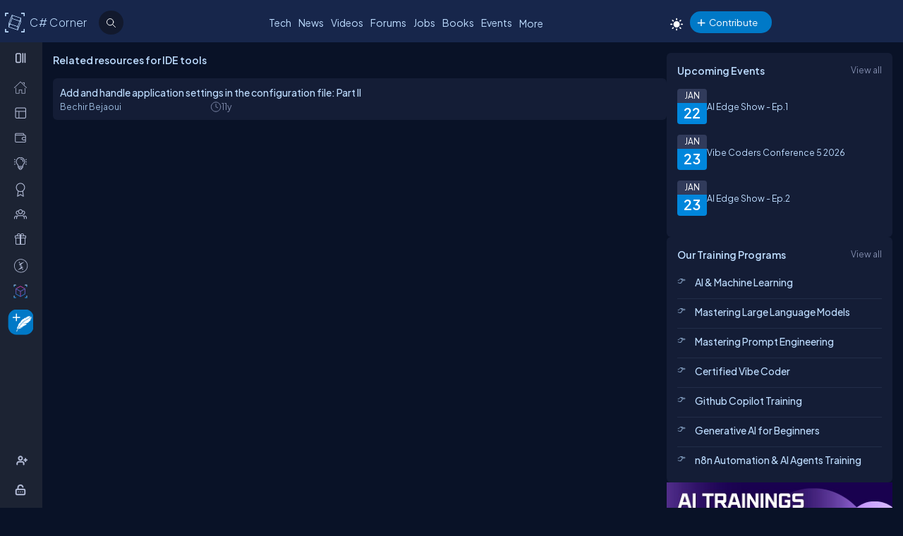

--- FILE ---
content_type: text/html; charset=utf-8
request_url: https://test.c-sharpcorner.com/topics/ide-tools
body_size: 35615
content:
<!DOCTYPE html> <html lang="en"> <head><title>IDE tools Resources
</title><meta charset="UTF-8" /><link rel="icon" href="/images/layout/favicon-icon-dark.png" /><meta name="viewport" content="width=device-width, initial-scale=1.0, minimum-scale=0.5, maximum-scale=3.0" /><style type='text/css'>html[data-theme="light"],html[data-theme="light"] body{background:#f5f7fa !important;}:root{--mainConainerWidthLg:1180px;--mainConainerWidthL:980px;--mainConainerWidthMd:920px;--mainConainerWidthSM:768px;--mainConainerWidthXS:94%;--BodyContainerWidth:100%;--mainLeftNavWidth:160px;--AsideRightBarWidth:30%;--headingSize:1.2rem;--FontSize:.875rem;--FontSize16:1rem;--FontSize18:1.125rem;--headingBold:600;--bdrRadius:6px;--sitefont:"Plus Jakarta Sans",sans-serif;--collunmGap:20px;--outermargin:20px;--innerpadding:15px;}html[data-theme="dark"]{--bodyBg:#091227;--boxbg:#141d36;--boxlightbg:#2a3554;--AIinputBg:#a4bcd9;--headerBg:#17264b;--mainLeftNavBg:rgb(32 38 54 / 90%);--searchBg:#12192d;--lightTxtColor:#12192d;--fontColor:#9ab9dc;--navLinkColor:#b2bbd6;--headingColor:#bcdbfe;--texthightlight:#bcdbfe;--borderColor:#666;--dropdownBg:#101830;--dropdownHoverBg:#08112c;--iconColor:#7f8aab;--mainBlue:#0086dc;--mainGreen:#2de735;--mainRed:#f14035;--mainOrange:#f60;--mainGray:#dcdcdc;--textColor:#fff;--textBottom:#ffffffcc;--textColor2:#9daad2;--textlighter:#7f8aab;--bdrColor:#555f7d75;--popupOverlayBg:rgba(0,0,0,0.8);--popupBg:#1e293b;--textBtn:#bcdbfe;--textBtnHover:#30a4ff;--textHover:#30a4ff;--btnHover:#bcdbfe;--featuredFeedbg:linear-gradient(178deg,#2a3b70 0,#1a2a57 50%,#101d41 100%);--featuredFeedBdrColor:#0a3d62;--errorColor:#ff3b00;--editorBoxBdrColor:#5b6274;--comtBoxBg:#12192d;--leaderboardlistbg:#262D40;}html[data-theme="light"]{--bodyBg:#f5f7fa;--boxbg:#ffffff;--boxlightbg:#e3edff;--AIinputBg:#e8ecf5;--headerBg:#17264B;--mainLeftNavBg:#202636;--lightTxtColor:#fff;--searchBg:#12192D;--fontColor:#202636;--navLinkColor:#ffffff;--headingColor:#010101;--texthightlight:#666666;--borderColor:#6666662e;--bdrColor:#555f7d30;--dropdownBg:#ffffff;--dropdownHoverBg:#f8f8f8;--popupBg:#f8f8f8;--featuredFeedbg:linear-gradient(178deg,#fcfdff 0%,#ffffff 50%,#f1f4fd 100%);--iconColor:#6b7280;--mainBlue:#007BFF;--mainGreen:#22c55e;--mainRed:#ef4444;--mainOrange:#f97316;--mainGray:#d1d5db;--textColor:#fff;--textBottom:#6b7280;--textColor2:#4b5563;--textlighter:#9ca3af;--popupOverlayBg:rgba(0,0,0,0.5);--textBtn:#010101;--textBtnHover:#30a4ff;--textHover:#30a4ff;--btnHover:#93c5fd;--featuredFeedBdrColor:#dbeafe;--errorColor:#dc2626;--editorBoxBdrColor:#e5e7eb;--comtBoxBg:#f9fafb;--leaderboardlistbg:#f3f4f6;}.light-mode .main-navbar-list .navbar-item .nav-link{color:#dcdcdc;}.light-mode .logo a,.light-mode .logo a:hover,.light-mode .logo a:focus{color:#bcdbfe !important;}#ezoic-pub-ad-placeholder-101 .ezoic-ad{margin-top:0px !important}.left-navbar-wrap::-webkit-scrollbar,.scrollbar::-webkit-scrollbar{width:8px;}.left-navbar-wrap::-webkit-scrollbar-track,.scrollbar::-webkit-scrollbar-track{background:rgba(0,0,0,0.1);border-radius:0px;}.left-navbar-wrap::-webkit-scrollbar-thumb,.scrollbar::-webkit-scrollbar-thumb,.left-navbar-wrap::-webkit-scrollbar-thumb:active,.scrollbar::-webkit-scrollbar-thumb:active{background:rgb(127 138 171 / 0%);border-radius:5px;}.left-navbar-wrap::-webkit-scrollbar-thumb:hover,.scrollbar::-webkit-scrollbar-thumb:hover{background:#7F8AAB;border-radius:5px;}body::-webkit-scrollbar{width:8px;}button{cursor:pointer;}body::-webkit-scrollbar-track{background:rgba(0,0,0,0.1);border-radius:0px;}body::-webkit-scrollbar-thumb,body::-webkit-scrollbar-thumb:active{background:#7F8AAB;border-radius:5px;}body::-webkit-scrollbar-thumb:hover{background:#7F8AAB;border-radius:5px;}.right_content{margin-left:55px;}#dvComments .dropdown-item a{border-bottom:none;}#dvComments .notificationDate{padding:5px 10px;}ul#dvComments li{position:relative;}.scrollbar-with-visible-bar::-webkit-scrollbar{width:8px;}.scrollbar-with-visible-bar::-webkit-scrollbar-track{background:rgba(0,0,0,0.1);border-radius:0px;}.scrollbar-with-visible-bar::-webkit-scrollbar-thumb{background:rgba(127,138,171,0.7);border-radius:5px;}.scrollbar-with-visible-bar::-webkit-scrollbar-thumb:active{background:rgba(127,138,171,0.9);}.no-bg{background:none !important;}.no-bdr{border:0px !important;}.p-0{padding:0px !important;}.pt-10{padding-top:10px !important;}.pt-15{padding-top:15px !important;}.pt-20{padding-top:20px !important;}.pb-10{padding-bottom:10px !important;}.pb-15{padding-bottom:15px !important;}.pb-20{padding-bottom:20px !important;}.ml-auto{margin-left:auto !important;}.mr-auto{margin-right:auto !important;}.m-0{margin:0px !important;}.mt-10{margin-top:10px !important;}.mt-15{margin-top:15px !important;}.mt-20{margin-top:20px !important;}.mb-10{margin-bottom:10px !important;}.mb-15{margin-bottom:15px !important;}.mb-20{margin-bottom:20px !important;}.ml-10{margin-left:10px !important;}.ml-5{margin-left:5px !important;}.mr-5{margin-right:5px !important;}.mr-10{margin-right:10px !important;}.d-flex{display:flex !important;}.justify-between{justify-content:space-between !important;}.align-items,.align-items-center{align-items:center !important;}.flex-direction-row{flex-direction:row !important;}.flex-direction-column{flex-direction:column !important;}.d-block{display:block !important;}.d-none{display:none !important;}.d-inline-block{display:inline-block !important;}.gap-10{gap:10px !important;}.gap-15{gap:15px !important;}.gap-20{gap:20px !important;}*,ul{margin:0;padding:0}ul{list-style:none;}.main-header ul,.main-left-navbar ul{list-style:none;}.text-center{text-align:center;}.text-right,.text-end{text-align:end;}*,*:after,*:before{-webkit-box-sizing:border-box;-moz-box-sizing:border-box;box-sizing:border-box;font-family:var(--sitefont);}a{text-decoration:none;color:var(--textBtn);cursor:pointer;}a:hover:not([class*=btn]),a:focus:not(a.btn){color:var(--textHover);}.btn-text-color{color:var(--iconColor);}.text-btn{color:var(--textBtn);}.btn-text-color:hover,.btn-text-color:focus,.text-btn:hover,.text-btn:focus{color:var(--btnHover);}.text-highlight{color:var(--texthightlight);}.text-highlight:hover{color:var(--textHover);}.btn{background-color:#0086dc;color:#fff;padding:8px 20px;border:none;border-radius:40px;cursor:pointer;text-align:center;text-decoration:none;display:inline-block;transition:background-color 0.3s;}.primary-btn{background-color:#007bff;}.primary-btn:hover{background-color:#0056b3;}.warning-btn{background-color:#ff6600;}.warning-btn:hover{background-color:#d5660a;}.secondary-btn{background-color:#6c757d;}.reset-btn{background:#8693b8;border:solid var(--bdrColor) 1px;}.reset-btn:hover,.reset-btn:focus{background:#6e7896;}.secondary-btn:hover{background-color:#495057;}.success-btn{background-color:#28a745;}.success-btn:hover{background-color:#218838;}.danger-btn{background-color:#dc3545;}.danger-btn:hover{background-color:#c82333;}.btn[disabled="disabled"]{opacity:0.6;cursor:not-allowed;}html,body{height:100%;}body{font-size:var(--FontSize);font-family:var(--sitefont);font-weight:400;line-height:1.5;font-kerning:normal;text-rendering:optimizeSpeed;background-color:#091227;color:var(--fontColor);}img{max-width:100%;}.img-circle{border-radius:50%;}.user-photo-48{min-width:48px;min-height:48px;max-width:48px;max-height:48px;border-radius:50%;}.user-photo-40{min-width:40px;max-height:40px;max-width:40px;max-height:40px;border-radius:50%;}.user-photo-30{min-width:30px;min-height:30px;max-width:30px;max-height:30px;border-radius:50%;}.inner-row{display:flex;flex-direction:row;align-items:start;}.inner-row::after{content:"";clear:both;display:table}[class*=col-]{position:relative;min-height:1px}.row{display:flex;flex-direction:row;gap:15px;}.col-1{flex-basis:8.33%}.col-2{flex-basis:16.66%}.col-3{flex-basis:25%}.col-4{flex-basis:33.33%}.col-5{flex-basis:41.66%}.col-6{flex-basis:50%}.col-7{flex-basis:58.33%}.col-8{flex-basis:66.66%}.col-9{flex-basis:75%}.col-10{flex-basis:83.33%}.col-11{flex-basis:91.66%}.col-12{flex-basis:100%}.clearfix{clear:both}@media (max-width:1023px){htmt,body{min-width:375px;}[class*=col-]{flex-basis:100%;}}.form-row{display:flex;flex-direction:row;align-items:self-start;gap:15px;}.form-group{width:100%;display:flex;flex-direction:column;}button{padding:5px 15px;border:0px;outline:0px;color:#fff;}button:focus,.input-control:focus{outline:none;}.input-control:autofill,.input-control:-webkit-autofill{-webkit-box-shadow:0 0 0 30px var(--inputBg) inset;color:white !important;}.input-control{width:100%;min-height:40px;border:1px solid #636F92;color:var(--fontColor);border-radius:var(--bdrRadius);padding:5px 15px;background-color:var(--inputBg);}input[type='radio']{-moz-appearance:none;appearance:none;display:inline-block;width:10px;height:10px;background-clip:content-box;border:1px solid var(--textlighter);background-color:transparent;border-radius:50%;margin-right:5px;}input[type='radio']:checked{background-color:#0086dc !important;}.custom-checkbox{display:flex;flex-flow:row;gap:10px;}input[type='checkbox']{display:inline-block;width:16px;height:16px;background-clip:content-box;border:1px solid var(--textlighter);background-color:transparent;margin-top:2px;accent-color:#0075ff;}input[type='checkbox']:not(:checked){-moz-appearance:none;appearance:none;}.toggle-icon{margin-bottom:15px}.toggle-icon input[type=checkbox]{height:0;width:0;visibility:hidden}.toggle-icon label{cursor:pointer;width:52px;height:24px;border:1px solid #999;border-radius:100px;position:relative;color:transparent;zoom:0.8;display:inline-block;margin-right:10px;top:5px}.toggle-icon label:after{content:'';position:absolute;top:2px;left:4px;width:18px;height:18px;background:#999;border-radius:90px;transition:.3s}.toggle-icon input:checked + label{border:1px solid #0cd455;background:#0cd455;}.toggle-icon input:checked + label:after{left:calc(100% - 4px);transform:translateX(-100%);z-index:5;background:#fff}.toggle-icon label:active:after{width:48px}.error{color:var(--errorColor);}.dropdown{position:relative;display:inline-block;border:1px solid #343E57;border-radius:4px;padding:3px;margin-left:auto;}.view-all{position:relative;display:inline-block;border:1px solid #343E57;border-radius:4px;padding:3px;margin-left:auto;}.dropdown .dropdown-list{list-style:none;margin:0;padding:0;display:none;position:absolute;top:30px;right:0px;z-index:99;background-color:var(--dropdownBg);min-width:120px;border:1px solid var(--bdrColor);border-radius:var(--bdrRadius);overflow:hidden;max-width:380px;overflow-wrap:anywhere;}.dropdown::before{content:'';display:none;width:0px;height:0px;border-left:10px solid transparent;border-right:10px solid transparent;border-bottom:10px solid var(--bdrColor);position:absolute;top:25px;right:10px;}.dropdown:hover::before{display:block;}.dropdown .dropdown-item a{padding:5px 10px;border-bottom:1px solid var(--bdrColor);display:block;}.dropdown li:last-child{border-bottom:none;}.dropdown .dropdown-item a{text-decoration:none;}.dropdown:hover .dropdown-list{display:block;}.dropdown .dropdown-list>li:hover{background-color:var(--dropdownHoverBg);}.btn-filter{padding:2px 6px;color:var(--fontColor) !important;cursor:pointer;position:relative;top:-2px;}.animated-sitelogo{display:inline-block;font-size:1.6rem;width:fit-content;height:40px;position:relative;top:10px;left:40px;white-space:nowrap;font-weight:300;line-height:40px;}.logo a:hover{color:#bcdbfe !important}.top-header-right-controls{display:flex;flex-direction:row;align-items:center;gap:5px;min-width:320px;justify-content:end;}.btn-theme-changer{display:inline-block;position:relative;top:5px;}.more-links .btn-more-items{color:var(--textBtn);background:transparent;margin-top:-3px;}.main-navbar-list .navbar-item .nav-link{font-size:14px;min-height:24px;color:#bcdbfe;}.logo a,.logo a:hover,.logo a:focus{color:#bcdbfe !important;}.auth-ctr-wrap{display:flex;gap:12px;position:relative;top:6px;}.top-mobile-menu{display:none;position:absolute;top:20px;right:20px;cursor:pointer;border-radius:20px;}.top-mobile-menu:focus{background-color:#101830;}.more-dots-icon{background-position-y:-114px !important;background-position-x:-27px !important;margin-right:0px;margin-top:3px;}.customDropDown{margin-right:10px;}.customDropDown select{background:var(--boxbg);border:1px solid var(--bdrColor);color:var(--fontColor);padding:7px 10px;font-size:var(--FontSize);border-radius:var(--bdrRadius);min-width:120px;}#txtFiltereSearchBox::placeholder{color:var(--fontColor);}#txtFiltereSearchBox:focus,.customDropDown select:focus{border-color:#BCDBFE;}.loadmore-link{cursor:pointer;max-width:120px;margin:20px auto;text-align:center;display:block;padding:5px 20px;border:1px solid var(--texthightlight);border-radius:20px;color:var(--texthightlight);}.loadmore-link:hover{color:var(--bodyBg);background:var(--texthightlight)}.online{position:relative;}.online .user-active-dots{content:'';display:block;width:8px;height:8px;background-color:#2DE735;position:absolute;right:2px;bottom:2px;border-radius:50%;outline:2px solid #fff;}.btn-article-tag,.btn-blog-tag,.btn-news-tag,.btn-forums-tag,.btn-video-tag,.btn-status-tag{border-radius:30px;padding:2px 10px;font-size:12px !important;outline:1px solid !important;margin-left:auto;}.btn-article-tag:hover,.btn-blog-tag:hover,.btn-news-tag:hover,.btn-forums-tag:hover,.btn-video-tag:hover{outline-offset:1px;}.top-header-right-controls .notifications.dropdown>a>svg{width:18px !important;height:18px !important;}.top-header-right-controls .notifications.dropdown>a>svg.bi.bi-chat-left-dots{top:1.2px;max-height:16px;position:relative;}.top-header-right-controls .icon-notification{background-position-y:-20px;background-size:42px;width:18px;height:18px;}.btn-article-tag{color:var(--mainBlue);outline-color:#0086DC;background-color:rgb(0,134,220,10%);}.btn-video-tag{color:#FF4646;outline-color:#FF4646;background-color:rgb(0,134,220,10%);}.feed-video-container,.learn-video-container{position:relative;}.post-data-card-wrap .statustext.no-media{display:-webkit-box !important;position:absolute;top:0px;-webkit-line-clamp:2;-webkit-box-orient:vertical;overflow:hidden;text-overflow:ellipsis;z-index:0;}.feed-video-container:after{content:'';position:absolute;top:0;left:0;right:-6px;bottom:0;margin:auto;z-index:1;background:url(../../../../Images/icon-play.png) 0 2px no-repeat;width:40px;height:40px;opacity:.5;transform:scale(1.6);}.feed-video-container:hover::after{background-position:0 -41px;opacity:.9;}.btn-blog-tag{color:#E36C0B;outline-color:#E36C0B;background-color:rgb(227,108,11,10%);}.btn-news-tag{color:#ff7806;outline-color:#ff7806;background-color:rgb(255 252 70 / 10%);}.btn-status-tag{color:var(--mainBlue);outline-color:#FF4646;background-color:rgb(68 93 251 / 10%);}.btn-forums-tag{color:#BCDBFE;outline-color:#BCDBFE;background-color:rgb(188,219,254,10%);}.table-responsive{width:100%;overflow:auto;}.table{width:100%;border-collapse:collapse;border-color:#303645;min-width:480px}.table th,.table th a{padding:12px 10px;font-weight:500;text-align:left;}html[data-theme="dark"] .table th{background-color:#273c75;}.table td{padding:6px 8px;border:1px solid #303645 !important;color:var(--textBottom);background:var(--boxbg);}.table tr:nth-child(odd) td{background:#272d3f;}.table-odd-no-bg tr:nth-child(odd) td{background:transparent !important;}.table-no-bdr>tr>td,.table-no-bdr>tbody>tr>td{border:0px !important;}ul.breadcrumb{padding:10px 16px;list-style:none;}ul.breadcrumb li{display:inline;}ul.breadcrumb li + li:before{padding:8px 5px;color:#999;content:"/\00a0";}ul.breadcrumb li a{text-decoration:none;opacity:0.5;}ul.breadcrumb li:hover a{opacity:1;}.haveMOD,.haveMVP,.have_both_MVP_MOD{position:relative;display:inline-block;}.haveMOD::after,.haveMVP::after,.have_both_MVP_MOD:after{content:"MVP";padding:2px 5px;background:#f60;color:#fff;position:absolute;font-size:10px;border-radius:10px;font-weight:600;bottom:-10px;transform:translate(-50%,0%);left:50%;display:block;line-height:16px;}.haveMOD::after{content:"MOD";background:#0086dc}.have_both_MVP_MOD:after{content:"MVP MOD";background:linear-gradient(90deg,#f60 48%,#0086dc 48%);min-width:60px;display:grid;text-align:center;}ul.user-controls-list li .mbr-rpv-warp{display:flex;justify-content:space-around;width:fit-content;align-items:center;line-height:16px;margin-bottom:15px;gap:18px;}.mbr-rpv-warp{display:flex;justify-content:space-around;width:fit-content;align-items:center;line-height:16px;margin-bottom:15px;gap:18px;margin-left:10px;}.mbr-rpv-warp .mbr-point,.mbr-rpv-warp .mbr-views,.mbr-rpv-warp .mbr-rank{position:relative;color:#7f8aab !important;font-size:12px !important;display:inline-block;}.mbr-rpv-warp .mbr-point::before,.mbr-rpv-warp .mbr-views::before,.mbr-rpv-warp .mbr-rank::before{content:'';display:block;width:6px;height:6px;border-radius:20px;position:absolute;top:5px;left:-10px}.mbr-avatar{opacity:0.6;}.mbr-rpv-warp .mbr-point::before{background:rgb(148,255,191);}.mbr-rpv-warp .mbr-views::before{background:rgb(73,222,255);}.mbr-rpv-warp .mbr-rank::before{background:rgb(248,187,15);}.body-container:not(.full-container){flex-basis:calc(var(--BodyContainerWidth) - var(--AsideRightBarWidth));gap:20px;display:flex;flex-direction:column;max-width:calc(100% - var(--AsideRightBarWidth));width:calc(100% - var(--AsideRightBarWidth));}.body-container{min-height:96vh;}.full-container{flex-basis:100%;gap:20px;display:flex;flex-direction:column;}.wrap-heading{display:flex;flex-direction:row;justify-content:space-between;}.heading{color:var(--headingColor);font-size:var(--FontSize16);font-family:var(--sitefont);margin-bottom:15px;font-weight:600;}.popup-heading{color:var(--headingColor);}.btn-view-all{font-size:var(--FontSize);color:var(--textlighter);cursor:pointer;}.btn-view-all:hover{color:var(--texthightlight);}.main-container{display:flex;flex-direction:row;gap:var(--collunmGap);height:100%;top:60px;position:relative;}.right-container{width:calc(100% - 60px) !important;margin-left:60px !important;padding:var(--innerpadding);color:var(--fontColor);display:flex;gap:10px;}.liveshow-wrap{padding-top:10px;overflow-y:auto;width:100%;max-width:1038px;}.liveshow-listing{display:flex;flex-direction:row;gap:var(--collunmGap);position:relative;}.liveshow-list-items{display:flex;flex-direction:column;gap:5px;text-align:center;max-width:100px;position:relative;}.show-img-container{width:60px;height:60px;margin-left:20px;text-align:center;}.show-img{border-radius:50%;width:54px;height:54px;outline:2px solid #778099;outline-offset:6px;}.show-name{font-size:12px;text-wrap:nowrap;text-overflow:ellipsis;overflow:hidden;height:20px;margin-top:5px;margin-left:20px;}.live::after{content:'LIVE';display:inline-block;padding:2px 8px;color:#fff;font-size:8px;position:relative;bottom:12px;left:0px;font-weight:bold;background-color:#DF2300;border-radius:20px;}.live .show-img{outline-color:#DF2300;}.aside-right{flex-basis:var(--AsideRightBarWidth);display:flex;flex-direction:column;gap:10px;min-width:380px;}.wrap,.wrap:empty{background-color:var(--boxbg);border-radius:var(--bdrRadius);padding:var(--innerpadding);}.inner-layout{display:flex;flex-direction:column;gap:10px;}.icon-sprite-02{display:inline-block;width:16px;height:18px;background:url(/Images/Layout/icon-sprite-02.svg) no-repeat;background-position-x:left;position:relative;}.icon-reply-answer{background-position-y:-20px;background-position-x:-30px;width:24px;height:24px;}.post-right-ctrls{position:absolute;top:-2px;right:0px;}.icon-featured{border:solid #ffa200 1.5px;padding:6px 3px 4px;border-radius:5px;}.no-change{width:20px;height:1px;background:var(--mainGreen);margin-top:8px;}.icon-location{background-position-y:-52px;}.icon-up{width:16px;height:16px;background-position:0px 5px;}.icon-down{width:16px;height:16px;background-position:-26px 5px;}.icon-filter{width:20px;height:20px;background-image:url('data:image/svg+xml;utf8,<svg xmlns="http://www.w3.org/2000/svg" width="16" height="16" fill="%23BCDBFE" class="bi bi-filter" viewBox="0 0 16 16"><path d="M6 10.5a.5.5 0 0 1 .5-.5h3a.5.5 0 0 1 0 1h-3a.5.5 0 0 1-.5-.5m-2-3a.5.5 0 0 1 .5-.5h7a.5.5 0 0 1 0 1h-7a.5.5 0 0 1-.5-.5m-2-3a.5.5 0 0 1 .5-.5h11a.5.5 0 0 1 0 1h-11a.5.5 0 0 1-.5-.5"/></svg>');background-repeat:no-repeat;background-size:contain;background-position-y:5px;}.dropdown .icon-filter{background-position-y:5px !important;}.icon-time{background-position-y:-70px;background-position-x:-34px;}.icon-views{background-position-y:-72px;background-position-x:-1px;}.icon-comnts{background-position-y:-48px;background-position-x:-31px;}.icon-share{background-position-y:-122px;background-position-x:0px;}.icon-token{background-position-y:-50px;background-position-x:-62px;*/ width:20px;}.post-list-main{display:flex;flex-direction:column;gap:10px;}.post-data-listing-wrap{display:flex;flex-direction:row;gap:10px;width:100%;position:relative;background:var(--boxbg);padding:10px;border-radius:var(--bdrRadius);overflow:hidden;}.post-data-listing{display:flex;flex-direction:column;gap:10px;position:relative;width:100%;}.post-list-main .user-details,.post-list-main .list-items{width:100%;}.total-reply-wrap{background:var(--boxlightbg);color:var(--texthightlight);text-align:center;padding:5px;min-width:78px;margin-top:-10px;margin-left:-10px;margin-bottom:-10px;margin-right:15px;display:flex;flex-direction:column;align-items:center;justify-content:center}.reply-count{font-size:24px;margin-bottom:5px;}.total-reply-wrap span{opacity:0.6;}.catagory-img-wrap{margin-right:15px;}.catagory-img-wrap,.catagory-img{min-width:48px;min-height:48px;width:48px;height:48px;border-radius:50%;}.catagory-img:empty{background:#12192D;}.post-title{color:var(--texthightlight);font-size:14px;font-weight:500;margin-bottom:0px;margin-right:40px;}a .post-title:hover{color:var(--textHover);}.post-data-listing .video-thumbnail{width:fit-content;max-height:620px;}.tech-tags-list{display:flex;gap:10px;flex-wrap:wrap;}.tags-link{background:rgba(245,246,250,0.10);padding:5px 10px;text-transform:capitalize;color:var(--fontColor);border-radius:30px;border:1px solid var(--bdrColor);}.tags-link:hover,.tags-link:focus{background:#bcdbfe;color:var(--bodyBg) !important;}.sm-user-details{display:flex;flex-direction:row;gap:10px;align-items:center;}.post-list-main .sm-user-details{min-width:25%;}.post-data-listing-wrap .author-listing-wrap{min-width:25%;}.sm-img-circle{width:24px;height:24px;min-width:24px;min-height:24px;border-radius:30px;border:2px solid #E1E1E1;}.list-foot-action-ctrl .user-name{font-weight:normal;min-width:80px;}.list-foot-action-ctrl{display:flex;flex-flow:row wrap;gap:40px;align-items:center;}.action-item{display:flex;align-items:center;gap:5px;}.post-list-main .action-item:not([class*="-tag"]){min-width:7%;}.post-time,.post-views,.post-comments,.tokens,span.user-action-count{color:var(--iconColor);}.slider-container{max-width:420px;position:relative;min-height:200px;overflow:hidden;}.slider{height:100%;border-radius:20px;overflow:hidden;position:relative;}.slides{display:flex;overflow-x:scroll;position:relative;scroll-behavior:smooth;scroll-snap-type:x mandatory;overflow:hidden;}.slide{display:flex;justify-content:center;align-items:center;flex-shrink:0;width:100%;height:auto;margin-right:0px;box-sizing:border-box;transform-origin:center center;scroll-snap-align:center;}.slider__nav{text-align:center;margin:auto;}.slider__navlink{display:inline-block;height:8px;width:8px;border-radius:50%;background-color:var(--bdrColor);margin:0 5px 0 5px;}.slider__navlink:hover,.slider__navlink.active{background-color:var(--mainOrange);}.member-card-md{width:100%;color:var(--fontColor);margin:0px auto 10px;padding-left:5px;}.member-info-wrap{display:flex;flex-direction:row;align-items:center;gap:20px;min-height:100px;margin-top:-4px;}.member-photo{width:80px;height:80px;border-radius:50%;outline:3px solid #fff;position:relative;}.member-photo .img-circle{width:80px;height:80px;max-width:80px;max-height:80px;}.member-info{display:flex;flex-direction:column;gap:5px;}.member-name{font-weight:500;text-transform:capitalize;line-height:25px;}.member-skills{color:var(--fontColor);text-transform:capitalize;display:-webkit-box;-webkit-box-orient:vertical;-webkit-line-clamp:2;overflow:hidden;text-overflow:ellipsis;word-break:break-word;}.state-name{text-transform:capitalize;}.member-location{color:var(--iconColor);display:flex;flex-direction:row;align-items:center;gap:5px;text-transform:capitalize;}.member-card-md-icons{display:flex;gap:15px;width:100%;margin-top:10px;justify-content:space-around;text-align:center;}.rank-widget-md-icon{display:inline-block;width:40px;height:40px;background:url(/Images/Layout/rank-widget-md.svg) no-repeat;background-position-y:0px;}.md-icon-rank{background-position-x:-4px;}.md-icon-read{background-position-x:-52px;}.md-icon-rept{background-position:-102px 2px;}.md-icon-avatar{background-position-x:-145px;}.mbr-read-md,.mbr-views-md,.mbr-rank-md,.mbr-rept-md{position:relative;display:flex;flex-direction:column;text-align:center;}.md-icon-avatar:after{content:'Avatar';display:block;color:#a6a8b4;position:relative;top:45px;left:2px;font-style:normal !important;}.member-card-md-icons span{display:inline-block;font-weight:500;text-align:center;margin-top:5px;}.mbr-rank-md{color:#F8BB0F;}.mbr-read-md{color:#49DEFF;}.mbr-rept-md{color:#94FFBF;}.mbr-read-md,.mbr-rept-md,.mbr-rank-md,medal,.mbr-avatar:after{font-size:0.8rem;}.listing{display:flex;flex-direction:row;width:100%;justify-content:space-between;align-items:center;}.list-items{display:flex;flex-direction:row;justify-content:space-between;gap:15px;}.listing:not(:last-child) .list-items{margin-bottom:15px;}.list-img{width:48px;height:48px;}.list-img .img-circle{border:2px solid var(--borderColor);}.user-name{font-weight:500;text-transform:capitalize;}.user-location{display:flex;flex-direction:row;align-items:center;gap:5px;margin-top:10px;}.user-states{display:flex;align-items:center;}.rank-points-up,.rank-points-down{margin-left:20px;min-width:30px;text-align:end;}.rank-points-up{color:var(--mainGreen);}.rank-points-down{color:var(--mainRed);}.latest-video-listing>li{display:flex;flex-direction:row;gap:20px;align-items:start;}.latest-video-listing>li:not(:first-child){padding-top:10px;}.video-rightside{display:flex;flex-direction:column;gap:2px;flex-grow:1;}.video-container,.video-container img{max-width:132px;height:auto;position:relative;}.video-title{color:var(--fontColor);font-weight:500;font-size:var(--FontSize14);}.video-post-by{color:var(--textBtn);}.video-post-by:hover,.video-title:hover{color:var(--textBtnHover);}.video-container::after{content:'';position:absolute;top:0;left:0;right:-6px;bottom:0;margin:auto;z-index:2;background:url(../../../../Images/icon-play.png) 0 2px no-repeat;width:40px;height:40px;opacity:.5;transform:scale(.6);}.video-container:hover::after{background-position:0 -41px;opacity:.9;}.leaderboard-list{counter-reset:Leaderboard-counter;}.leaderboard-list .listing{background-color:var(--leaderboardlistbg);padding:5px 10px;border-radius:6px;margin-bottom:10px;overflow:hidden;}.leaderboard-list .listing:last-child{margin-bottom:0px;}.leaderboard-list .listing:hover{background-color:#454D63;}.leaderboard-list .list-items{align-items:center;margin-bottom:0px !important;position:relative;padding-left:50px;}.leaderboard-list .list-items:before{counter-increment:Leaderboard-counter;content:counter(Leaderboard-counter);display:block;color:transparent;font-style:normal !important;font-weight:600;-webkit-text-stroke:1px #bcdbfead;font-size:28px;background-color:#373F54;position:absolute;min-height:60px;width:40px;left:-10px;top:-5px;bottom:-10px;text-align:center;padding-top:5px;}.list-img .img-circle{height:44px;width:44px;}.trending-up-section ul.trending-up-list li{margin-bottom:15px;position:relative;padding-left:30px}.trending-up-section ul.trending-up-list li a{color:var(--texthightlight);}.trending-up-section ul.trending-up-list li a:hover{color:var(--textHover);}.trending-up-section ul.trending-up-list li:last-child{margin-bottom:7px}.trending-up-section ul.trending-up-list li:before{content:'';display:inline-block;background:url(../../../../Images/Layout/icon-fire.png) center no-repeat;background-position-y:-5px;width:16px;height:24px;position:absolute;left:0}.trending-up-section ul.trending-up-list li:nth-child(n+4):before{background-position-y:-41px}.trending-up-section ul.trending-up-list li:nth-child(n+7):before{background-position-y:-81px}.cke_top{background:var(--mainLeftNavBg) !important;border-bottom:0 !important;}.cke_button_icon{filter:invert(1) brightness(2) !important;}.cke_bottom{background:var(--mainLeftNavBg) !important;border-top:0 !important;}a.cke_path_item,span.cke_path_empty{color:#ffffff !important;}a.cke_button_off:hover,a.cke_button_off:focus,a.cke_button_off:active{background:unset !important;}a.cke_path_item:hover,a.cke_path_item:focus,a.cke_path_item:active{background-color:unset !important;}.cke_chrome{border-color:var(--editorBoxBdrColor) !important;}#PostQuestionPopup .cke_chrome{border:0 !important;}a.cke_button_on{background:unset !important;}.w-100{width:100% !important;}.active-filter::after{content:"";display:block;width:100%;height:3px;background-color:var(--fontColor);border-radius:2px;position:relative;bottom:-4px;border-top-left-radius:5px;border-top-right-radius:5px;}#PagingRow{text-align:center;}.pagination{display:flex;flex-direction:row;flex-wrap:wrap;justify-content:center;margin-top:15px;margin-bottom:15px;}.pagination li>a{color:var(--fontColor);padding:8px 16px;border:1px solid var(--bdrColor);font-size:14px;}.pagination a.active{color:var(--fontColor);background-color:#0086dc;}.pagination a:hover:not(.active){background-color:#0086dc;}.marginTop{text-align:center;}.verified-icon{height:19px;margin-bottom:-3px;margin-left:5px;}.author-rpv-wrapper{display:flex;justify-content:start;margin-top:10px;}.spanrank{border:1px solid #f8bb0f;border-radius:100%;height:5px;width:5px;background:#f8bb0f;}.spantotalviews{border:1px solid rgb(73,222,255);border-radius:100%;height:5px;width:5px;background:rgb(73,222,255);}.spantotalread{border:1px solid rgb(73,222,255);border-radius:100%;height:5px;width:5px;background:rgb(73,222,255);}.spanreputation{border:1px solid #9FFFBF;border-radius:100%;height:5px;width:5px;background:#9FFFBF;}.spanmvp{border:1px solid #B476F9;border-radius:100%;height:5px;width:5px;background:#B476F9;}.spanmicrosoftmvp{border:1px solid #443456;border-radius:100%;height:5px;width:5px;background:#443456;margin-top:8px;}.verified-icon{margin-left:5px;outline-color:#0086DC;border-radius:30px;padding:0px 5px;font-size:12px !important;outline:1px solid #FBB03B;background-color:#FBD560;color:var(--bodyBg);font-weight:600;cursor:pointer;}.verified-icon:hover{color:var(--bodyBg) !important;outline:1px solid #FBB03B !important;}.video-thumbnail{border-radius:var(--bdrRadius);position:relative;}.active-header-menu{border-bottom:2px solid var(--bdrColor);}i.top-author-icon svg{max-width:30px;max-height:30px;margin-bottom:6px}.top-author span{color:#ff6600;}.auth-ctr-wrap ul li{padding:10px;border-bottom:1px solid var(--bdrColor);}.slider-container{position:relative;overflow:hidden;width:100%;max-width:1000px;}#ulVideoList_top10{display:flex;transition:transform 0.3s ease;padding:0;margin:0;list-style:none;flex-direction:row;flex-wrap:nowrap;}#ulVideoList_top10 li{flex:0 0 auto;margin:0;}.slider-button{position:absolute;top:50%;background-color:#fff;border:1px solid #ddd;border-radius:50%;cursor:pointer;z-index:1;font-size:18px;padding:10px;}.slider-button.left{left:0;}.slider-button.right{right:0;}.popup-window::before,.popup-wd-mid::before{content:"";position:absolute;top:0;left:0;height:4px;width:100%;background:linear-gradient(to right,#ec4899,#8b5cf6);border-top-left-radius:12px;border-top-right-radius:12px;}@media (min-width:1281px){.left-inner-header{max-width:300px !important;}.openClose .logo,.logo{max-width:110px;}.left-inner-header{position:relative;min-height:38px;}div.global-searchbox{min-width:30px;position:absolute;left:154px;top:7px;z-index:2;}.main-header .input-global-serach{max-width:15px !important;padding-left:15px;background-position:0px 4px;transition:all ease 0.3s;}.input-global-serach:focus{padding-left:20px;max-width:100% !important;min-width:220px;transition:all ease 0.3s;}.main-navbar-list{justify-content:center;padding-left:30px;}}@media (min-width:1023px) and (max-width:1280px){.post-right-ctrls{top:2px;}.btn-filter-ctrl{top:-4px !important;}}@media (min-width:1023px){.top-main-navbar{position:relative;top:4px;}}@media (max-width:991.98px){.openClose .body-container,.body-container{width:100% !important;}.user-controls-list li{position:relative;}.user-controls-card>ul{align-items:start !important;}.auth-ctr-wrap,.btn-theme-changer{top:3px;}.right-inner-header{padding-left:90px !important;}}@media (min-width:1023px) and (max-width:1280px){header.main-header{padding-top:15px;}div.global-searchbox{min-width:30px;position:absolute;left:140px;top:15px;}.main-navbar-list{justify-content:center;padding-left:30px;}.body-container:not(.full-container){flex-basis:calc(var(--BodyContainerWidth) - 310px);max-width:calc(100% - 320px);}.aside-right{flex-basis:320px;min-width:320px;}}.icon-token{width:20px;}.csharp-bot{height:calc(100% - 140px);position:fixed;bottom:60px;right:20px;max-height:500px;min-width:333px;}.user-name-profile{font-weight:600;text-transform:capitalize;font-size:16px;}.login-ctrl .nav-svg-icon svg path{stroke-width:0.5;}.filter-wrap{align-items:center;}input.NewInputText{color:var(--fontColor);}ul#OurTrainingPrograms li{padding-left:25px;}ul#OurTrainingPrograms li::before{content:"\01F449 ";position:absolute;left:0;}.suggestions-question::before{content:"\01F449 ";position:absolute;left:0;}.suggestions-list{position:relative;}.suggestions-question{padding-left:25px;}.main-header{background-color:var(--headerBg);padding:10px;height:60px;width:100%;position:fixed;top:0px;z-index:999;}.inner-header{display:flex;flex-direction:row;align-items:center;justify-content:start;gap:16px;width:100%;}.main-navbar-list{display:flex;flex-direction:row;gap:10px;}.main-navbar-list .navbar-item .nav-link{padding:5px;font-weight:400;}.main-navbar-list .navbar-item .dropdown,.top-header-right-controls .dropdown{padding:inherit;border:0px;}.left-inner-header,.right-inner-header{display:flex;flex-direction:row;align-items:center;justify-content:start;gap:16px;}.left-inner-header{max-width:410px;}.right-inner-header{width:100%;}.logo{width:var(--mainLeftNavWidth);padding:5px;padding-left:8px;}.app-logo{width:100%;max-width:100px;}.global-searchbox{background:var(--searchBg);color:#EFF1F5;padding:2px 10px;border-radius:30px;min-width:270px;position:relative;top:2px;z-index:2;}.input-global-serach{background-color:transparent;background:url(/Images/Layout/nav-icon-sprite.svg) no-repeat;background-position:4px 4px;height:30px;outline:none;border:none;color:#fff;padding-left:30px;width:100%;}.input-global-serach::placeholder,.input-global-serach::-moz-placeholder{color:#FFFFFF80;}.search-button{height:30px;width:30px;position:absolute;left:0;opacity:0;cursor:pointer;border-radius:20px;}.more-links:hover .dropdown-list{top:25px;}.more-links:hover .dropdown:hover:before{top:20px;}.top-main-navbar{width:100%;}.btn-add-post{background:#0079C7;color:#fff;padding:7px 20px 7px 10px;border-radius:50px;position:relative;top:1px;}.theme-changer{width:28px;height:28px;}.get-noti-dot{background:var(--mainRed);position:absolute;top:-1px;right:6px;width:8px;height:8px;display:block;border-radius:10px;z-index:1;}.notifications-button{color:#b2bbd6;border:none;cursor:pointer;}.notifications .dropdown-list ul{min-width:420px !important;max-height:400px;overflow:auto;}div.notification-container{min-width:420px !important;}.view-all-notification{background-color:var(--mainBlue);display:flex;justify-content:center;padding:10px;width:100%;color:var(--textColor);}.view-all-notification:hover{background-color:#0056b3;}.icon-admin-notification{position:relative;display:inline-block;width:20px;height:20px;float:left;top:7px;left:10px;margin-right:19px;}.icon-articles{background-image:url('data:image/svg+xml;utf8,<svg xmlns="http://www.w3.org/2000/svg" width="16" height="16" fill="%237f8aab" viewBox="0 0 16 16"><path d="M14.5 3a.5.5 0 0 1 .5.5v9a.5.5 0 0 1-.5.5h-13a.5.5 0 0 1-.5-.5v-9a.5.5 0 0 1 .5-.5zm-13-1A1.5 1.5 0 0 0 0 3.5v9A1.5 1.5 0 0 0 1.5 14h13a1.5 1.5 0 0 0 1.5-1.5v-9A1.5 1.5 0 0 0 14.5 2z"/><path d="M3 5.5a.5.5 0 0 1 .5-.5h9a.5.5 0 0 1 0 1h-9a.5.5 0 0 1-.5-.5M3 8a.5.5 0 0 1 .5-.5h9a.5.5 0 0 1 0 1h-9A.5.5 0 0 1 3 8m0 2.5a.5.5 0 0 1 .5-.5h6a.5.5 0 0 1 0 1h-6a.5.5 0 0 1-.5-.5"/></svg>');background-size:cover;}.icon-articles-content{background-image:url('data:image/svg+xml;utf8,<svg xmlns="http://www.w3.org/2000/svg" width="16" height="16" fill="%237f8aab" viewBox="0 0 16 16"><path d="M14 4.5V14a2 2 0 0 1-2 2H4a2 2 0 0 1-2-2V2a2 2 0 0 1 2-2h5.5zm-3 0A1.5 1.5 0 0 1 9.5 3V1H4a1 1 0 0 0-1 1v12a1 1 0 0 0 1 1h8a1 1 0 0 0 1-1V4.5z"/></svg>');background-size:cover;}.icon-news-content{background-image:url('data:image/svg+xml;utf8,<svg xmlns="http://www.w3.org/2000/svg" width="16" height="16" fill="%237f8aab" viewBox="0 0 16 16"><path fill-rule="evenodd" d="M2 2a2 2 0 0 0-2 2v8a2 2 0 0 0 2 2h12a2 2 0 0 0 2-2V4a2 2 0 0 0-2-2zM1 4a1 1 0 0 1 1-1h12a1 1 0 0 1 1 1v8a1 1 0 0 1-1 1H2a1 1 0 0 1-1-1zm7.5.5a.5.5 0 0 0-1 0v7a.5.5 0 0 0 1 0zM2 5.5a.5.5 0 0 1 .5-.5H6a.5.5 0 0 1 0 1H2.5a.5.5 0 0 1-.5-.5m0 2a.5.5 0 0 1 .5-.5H6a.5.5 0 0 1 0 1H2.5a.5.5 0 0 1-.5-.5m0 2a.5.5 0 0 1 .5-.5H6a.5.5 0 0 1 0 1H2.5a.5.5 0 0 1-.5-.5M10.5 5a.5.5 0 0 0-.5.5v3a.5.5 0 0 0 .5.5h3a.5.5 0 0 0 .5-.5v-3a.5.5 0 0 0-.5-.5zM13 8h-2V6h2z"/></svg>');background-size:cover;}.icon-download-content{background-image:url('data:image/svg+xml;utf8,<svg xmlns="http://www.w3.org/2000/svg" width="16" height="16" fill="%237f8aab" viewBox="0 0 16 16"><path d="M8.5 6.5a.5.5 0 0 0-1 0v3.793L6.354 9.146a.5.5 0 1 0-.708.708l2 2a.5.5 0 0 0 .708 0l2-2a.5.5 0 0 0-.708-.708L8.5 10.293z"/><path d="M14 14V4.5L9.5 0H4a2 2 0 0 0-2 2v12a2 2 0 0 0 2 2h8a2 2 0 0 0 2-2M9.5 3A1.5 1.5 0 0 0 11 4.5h2V14a1 1 0 0 1-1 1H4a1 1 0 0 1-1-1V2a1 1 0 0 1 1-1h5.5z"/></svg>');background-size:cover;}.icon-resource-content{background-image:url('data:image/svg+xml;utf8,<svg xmlns="http://www.w3.org/2000/svg" width="16" height="16" fill="%237f8aab" viewBox="0 0 16 16"><path d="M12.5 9a3.5 3.5 0 1 1 0 7 3.5 3.5 0 0 1 0-7m.354 5.854 1.5-1.5a.5.5 0 0 0-.708-.708l-.646.647V10.5a.5.5 0 0 0-1 0v2.793l-.646-.647a.5.5 0 0 0-.708.708l1.5 1.5a.5.5 0 0 0 .708 0M11 5a3 3 0 1 1-6 0 3 3 0 0 1 6 0M8 7a2 2 0 1 0 0-4 2 2 0 0 0 0 4"/><path d="M8.256 14a4.5 4.5 0 0 1-.229-1.004H3c.001-.246.154-.986.832-1.664C4.484 10.68 5.711 10 8 10q.39 0 .74.025c.226-.341.496-.65.804-.918Q8.844 9.002 8 9c-5 0-6 3-6 4s1 1 1 1z"/></svg>');background-size:cover;}.icon-blog-content{background-image:url('data:image/svg+xml;utf8,<svg xmlns="http://www.w3.org/2000/svg" width="15" height="15" fill="%237f8aab" viewBox="0 0 16 16"><path d="M2.678 11.894a1 1 0 0 1 .287.801 11 11 0 0 1-.398 2c1.395-.323 2.247-.697 2.634-.893a1 1 0 0 1 .71-.074A8 8 0 0 0 8 14c3.996 0 7-2.807 7-6s-3.004-6-7-6-7 2.808-7 6c0 1.468.617 2.83 1.678 3.894m-.493 3.905a22 22 0 0 1-.713.129c-.2.032-.352-.176-.273-.362a10 10 0 0 0 .244-.637l.003-.01c.248-.72.45-1.548.524-2.319C.743 11.37 0 9.76 0 8c0-3.866 3.582-7 8-7s8 3.134 8 7-3.582 7-8 7a9 9 0 0 1-2.347-.306c-.52.263-1.639.742-3.468 1.105"/><path d="M7.066 6.76A1.665 1.665 0 0 0 4 7.668a1.667 1.667 0 0 0 2.561 1.406c-.131.389-.375.804-.777 1.22a.417.417 0 0 0 .6.58c1.486-1.54 1.293-3.214.682-4.112zm4 0A1.665 1.665 0 0 0 8 7.668a1.667 1.667 0 0 0 2.561 1.406c-.131.389-.375.804-.777 1.22a.417.417 0 0 0 .6.58c1.486-1.54 1.293-3.214.682-4.112z"/></svg>');background-size:cover;}.icon-job-content{background-image:url('data:image/svg+xml;utf8,<svg xmlns="http://www.w3.org/2000/svg" width="16" height="16" fill="%237f8aab" viewBox="0 0 16 16"><path d="M6.5 1A1.5 1.5 0 0 0 5 2.5V3H1.5A1.5 1.5 0 0 0 0 4.5v8A1.5 1.5 0 0 0 1.5 14h13a1.5 1.5 0 0 0 1.5-1.5v-8A1.5 1.5 0 0 0 14.5 3H11v-.5A1.5 1.5 0 0 0 9.5 1zm0 1h3a.5.5 0 0 1 .5.5V3H6v-.5a.5.5 0 0 1 .5-.5m1.886 6.914L15 7.151V12.5a.5.5 0 0 1-.5.5h-13a.5.5 0 0 1-.5-.5V7.15l6.614 1.764a1.5 1.5 0 0 0 .772 0M1.5 4h13a.5.5 0 0 1 .5.5v1.616L8.129 7.948a.5.5 0 0 1-.258 0L1 6.116V4.5a.5.5 0 0 1 .5-.5"/></svg>');background-size:cover;}.icon-compny-content{background-image:url('data:image/svg+xml;utf8,<svg xmlns="http://www.w3.org/2000/svg" width="16" height="16" fill="%237f8aab" viewBox="0 0 16 16"><path d="M14.763.075A.5.5 0 0 1 15 .5v15a.5.5 0 0 1-.5.5h-3a.5.5 0 0 1-.5-.5V14h-1v1.5a.5.5 0 0 1-.5.5h-9a.5.5 0 0 1-.5-.5V10a.5.5 0 0 1 .342-.474L6 7.64V4.5a.5.5 0 0 1 .276-.447l8-4a.5.5 0 0 1 .487.022M6 8.694 1 10.36V15h5zM7 15h2v-1.5a.5.5 0 0 1 .5-.5h2a.5.5 0 0 1 .5.5V15h2V1.309l-7 3.5z"/><path d="M2 11h1v1H2zm2 0h1v1H4zm-2 2h1v1H2zm2 0h1v1H4zm4-4h1v1H8zm2 0h1v1h-1zm-2 2h1v1H8zm2 0h1v1h-1zm2-2h1v1h-1zm0 2h1v1h-1zM8 7h1v1H8zm2 0h1v1h-1zm2 0h1v1h-1zM8 5h1v1H8zm2 0h1v1h-1zm2 0h1v1h-1zm0-2h1v1h-1z"/></svg>');background-size:cover;}.icon-mvp-content{background-image:url('data:image/svg+xml;utf8,<svg xmlns="http://www.w3.org/2000/svg" width="16" height="16" fill="%237f8aab" viewBox="0 0 16 16"><path d="M9.669.864 8 0 6.331.864l-1.858.282-.842 1.68-1.337 1.32L2.6 6l-.306 1.854 1.337 1.32.842 1.68 1.858.282L8 12l1.669-.864 1.858-.282.842-1.68 1.337-1.32L13.4 6l.306-1.854-1.337-1.32-.842-1.68zm1.196 1.193.684 1.365 1.086 1.072L12.387 6l.248 1.506-1.086 1.072-.684 1.365-1.51.229L8 10.874l-1.355-.702-1.51-.229-.684-1.365-1.086-1.072L3.614 6l-.25-1.506 1.087-1.072.684-1.365 1.51-.229L8 1.126l1.356.702z"/><path d="M4 11.794V16l4-1 4 1v-4.206l-2.018.306L8 13.126 6.018 12.1z"/></svg>');background-size:cover;}.icon-event-content{background-image:url('data:image/svg+xml;utf8,<svg xmlns="http://www.w3.org/2000/svg" width="16" height="16" fill="%237f8aab"  viewBox="0 0 16 16"><path d="M3.5 0a.5.5 0 0 1 .5.5V1h8V.5a.5.5 0 0 1 1 0V1h1a2 2 0 0 1 2 2v11a2 2 0 0 1-2 2H2a2 2 0 0 1-2-2V3a2 2 0 0 1 2-2h1V.5a.5.5 0 0 1 .5-.5M2 2a1 1 0 0 0-1 1v1h14V3a1 1 0 0 0-1-1zm13 3H1v9a1 1 0 0 0 1 1h12a1 1 0 0 0 1-1z"/><path d="M11 7.5a.5.5 0 0 1 .5-.5h1a.5.5 0 0 1 .5.5v1a.5.5 0 0 1-.5.5h-1a.5.5 0 0 1-.5-.5zm-3 0a.5.5 0 0 1 .5-.5h1a.5.5 0 0 1 .5.5v1a.5.5 0 0 1-.5.5h-1a.5.5 0 0 1-.5-.5zm-2 3a.5.5 0 0 1 .5-.5h1a.5.5 0 0 1 .5.5v1a.5.5 0 0 1-.5.5h-1a.5.5 0 0 1-.5-.5zm-3 0a.5.5 0 0 1 .5-.5h1a.5.5 0 0 1 .5.5v1a.5.5 0 0 1-.5.5h-1a.5.5 0 0 1-.5-.5z"/></svg>');background-size:cover;}.icon-event-content{background-image:url('data:image/svg+xml;utf8,<svg xmlns="http://www.w3.org/2000/svg" width="16" height="16" fill="%237f8aab" viewBox="0 0 16 16"><path d="M3.5 0a.5.5 0 0 1 .5.5V1h8V.5a.5.5 0 0 1 1 0V1h1a2 2 0 0 1 2 2v11a2 2 0 0 1-2 2H2a2 2 0 0 1-2-2V3a2 2 0 0 1 2-2h1V.5a.5.5 0 0 1 .5-.5M2 2a1 1 0 0 0-1 1v1h14V3a1 1 0 0 0-1-1zm13 3H1v9a1 1 0 0 0 1 1h12a1 1 0 0 0 1-1z"/><path d="M11 7.5a.5.5 0 0 1 .5-.5h1a.5.5 0 0 1 .5.5v1a.5.5 0 0 1-.5.5h-1a.5.5 0 0 1-.5-.5zm-3 0a.5.5 0 0 1 .5-.5h1a.5.5 0 0 1 .5.5v1a.5.5 0 0 1-.5.5h-1a.5.5 0 0 1-.5-.5zm-2 3a.5.5 0 0 1 .5-.5h1a.5.5 0 0 1 .5.5v1a.5.5 0 0 1-.5.5h-1a.5.5 0 0 1-.5-.5zm-3 0a.5.5 0 0 1 .5-.5h1a.5.5 0 0 1 .5.5v1a.5.5 0 0 1-.5.5h-1a.5.5 0 0 1-.5-.5z"/></svg>');background-size:cover;}.icon-story-content{background-image:url('data:image/svg+xml;utf8,<svg xmlns="http://www.w3.org/2000/svg" width="16" height="16" fill="%237f8aab" viewBox="0 0 16 16"><path d="M1.5 0A1.5 1.5 0 0 0 0 1.5V13a1 1 0 0 0 1 1V1.5a.5.5 0 0 1 .5-.5H14a1 1 0 0 0-1-1z"/><path d="M3.5 2A1.5 1.5 0 0 0 2 3.5v11A1.5 1.5 0 0 0 3.5 16h6.086a1.5 1.5 0 0 0 1.06-.44l4.915-4.914A1.5 1.5 0 0 0 16 9.586V3.5A1.5 1.5 0 0 0 14.5 2zM3 3.5a.5.5 0 0 1 .5-.5h11a.5.5 0 0 1 .5.5V9h-4.5A1.5 1.5 0 0 0 9 10.5V15H3.5a.5.5 0 0 1-.5-.5zm7 11.293V10.5a.5.5 0 0 1 .5-.5h4.293z"/></svg>');background-size:cover;}.top-header-right-controls .general-notifications .dropdown-item a{border-bottom:none;padding:0px 5px 0 0;display:contents;}.top-header-right-controls .general-notifications li.dropdown-item{padding:10px;border-bottom:1px solid var(--bdrColor);}#ctl00_mainheader_EditorNotificationContainer .dropdown-list,#ctl00_HeaderHomeNewDesign_EditorNotificationContainer .dropdown-list{min-width:420px !important;}#ctl00_mainheader_editorNotifications li.dropdown-item a,#ctl00_HeaderHomeNewDesign_EditorNotificationContainer li.dropdown-item a{border-bottom:none;}#ctl00_mainheader_EditorNotificationContainer .dropdown::before{right:0px;}#ctl00_mainheader_EditorNotificationContainer a:hover{color:var(--textBtnHover);}.notifications.dropdown .notifications.dropdown-list{right:-30px;}.notifications.dropdown::before{right:2px !important;}.general-notifications.dropdown::before{right:7px !important;}.post-btn-wrap.dropdown:hover::before{border-bottom-color:#101830;right:49px;z-index:1;}.desktop-hide{display:none;}.nav-icon{display:inline-block;width:24px;height:24px;background:url(/Images/Layout/nav-icon-sprite.svg) no-repeat;background-position-y:3px;position:relative;margin-right:5px;}.nav-svg-icon{display:inline-block;width:24px;position:relative;margin-right:5px;top:3px;}.icon-collapse{background-position:2px -90px;}.icon-notification{background-position-y:-26px;}.icon-theme-changer{background-position-y:-56px;background-position-x:-1.4px;width:18px;}.dark-mode .icon-theme-changer{background-position-y:-56px;background-position-x:-23px;}.icon-puls{background-position-y:-363px;width:12px;height:14px;}.icon-primium{background-position-y:-119px;background-position-x:-1px;}.icon-profile{background-position-y:-145px;}.icon-dashboard{background-position-y:-171px;}.icon-analytics{background-position-y:-198px;background-position-x:1px;}.icon-wallet{background-position-y:-226px;}.icon-badges{background-position-y:-250px;background-position-x:1px;}.icon-messages{background-position-y:-278px;}.icon-networking{background-position-y:-306px;}.icon-support-chat{background-position-y:-332px;}.icon-logout{background-position:-32px -90px;}.main-left-navbar{background-color:var(--mainLeftNavBg);width:100%;max-width:var(--mainLeftNavWidth);min-height:calc(100% - 58px);position:fixed;top:60px;display:flex;flex-direction:column;z-index:998;transition:all 0.1s cubic-bezier(0.4,0,0.2,1);}@media(min-width:992px){nav.main-left-navbar.position-relative{top:-220px;}body:has(.ezmob-footer) nav.main-left-navbar.position-relative{top:-250px !important;}body:has(.ezmob-footer) .main-left-navbar{min-height:calc(100% - 160px) !important;}.left-navbar-wrap{overflow-x:initial !important;overflow-y:initial !important;}}.btn-collapse{align-self:flex-end;margin:10px 0px 10px;border-radius:3px;height:24px;z-index:1000 !important;width:fit-content;background:none;padding:0px;margin-left:12px;margin-bottom:12px;color:var(--navLinkColor);}.left-navbar-wrap .btn-collapse:not(.desktop-hide){display:flex;align-items:center;}.left-navbar-wrap{padding:0px 7px 20px;overflow-x:hidden;overflow-y:auto;max-height:calc(100vh - 165px);}.left-navbar-list li{position:relative;transition:all 0.2s ease-in-out;height:36px;}.left-navbar-list .active{background-color:#222D4E;border-radius:6px 0px 0px 6px;}.left-navbar-list li a{color:var(--navLinkColor);font-size:var(--FontSize);display:flex;justify-content:start;align-items:center;padding:6px 12px;}.left-navbar-list li svg{color:var(--iconColor) !important;}.openClose .main-left-navbar{width:60px;}.openClose .right-container{width:calc(100% - 60px);margin-left:60px;}.openClose .left-navbar-list li a{width:fit-content;}.openClose .btn-collapse{align-self:center;}.openClose .left-navbar-list{width:fit-content;}.openClose .left-navbar-list>li>a>span,.openClose .left-navbar-list>li>button>span{display:none;}.openClose .user-controls-card{max-width:40px;left:8px;bottom:10px;}.openClose .user-controls-card ul>li:not(:first-child){display:none;}#ctl00_mainleft_loginBtn>span{margin-left:1px;}.openClose .user-img-card,.openClose .user-photo{width:40px;height:40px;}.has-subNavbar{position:unset !important;}.sub-navbar{display:none;padding:15px;transition:all 0.2s ease-out;position:absolute;left:calc(var(--mainLeftNavWidth) - 7px);top:0;bottom:0px;background-color:rgb(38 45 65 / 91%);min-height:calc(100vh - 64px);max-height:calc(100vh - 64px);z-index:2;min-width:0px;overflow-x:hidden;overflow-y:auto;border-top-right-radius:6px;border-bottom-right-radius:6px;}.openClose .sub-navbar{left:53px;}.openClose #ctl00_AuthorDashMainLeftMenu_leftnav .sub-navbar{left:53px;}.openClose .login-ctrl{left:7px;}.login-ctrl li{margin-bottom:5px;}.hovered.has-subNavbar .sub-navbar,.has-subNavbar:hover .sub-navbar,.has-subNavbar:focus .sub-navbar,.has-subNavbar:focus-within .sub-navbar,.sub-navbar:hover{min-width:200px;transition:all 0.25s ease-in;}.hovered.has-subNavbar .sub-navbar,.has-subNavbar:hover .sub-navbar,.has-subNavbar:focus .sub-navbar,.has-subNavbar:focus-within .sub-navbar,.sub-navbar:hover{display:block;min-width:200px;transition:all 0.25s ease-in;}.sub-navbar.Contribute{min-height:min-content;}.user-img-card ul li{padding:5px 5px 5px 10px;line-height:24px;}ul#ctl00_AuthorDashMainLeftMenu_DashbaordSubMenu{min-width:200px;top:-83px;}.openClose #ctl00_mainleft_liGrowth:hover:before,.openClose #ctl00_AuthorDashMainLeftMenu_liGrowth:hover:before,.openClose #ctl00_ContentPlaceLeftBar_mainleft_liGrowth:hover:before{display:none;}.openClose #ctl00_mainleft_HyperLinkGrowth,.openClose #ctl00_AuthorDashMainLeftMenu_HyperLinkGrowth,.openClose #ctl00_ContentPlaceLeftBar_mainleft_HyperLinkGrowth{margin-left:-8px;}.openClose #ctl00_mainleft_HyperLinkGrowth .post-icon,.openClose #ctl00_AuthorDashMainLeftMenu_HyperLinkGrowth .post-icon,.openClose #ctl00_ContentPlaceLeftBar_mainleft_HyperLinkGrowth .post-icon{width:36px;height:36px;}.user-controls-card{position:absolute;bottom:5px;left:20px;width:100%;color:var(--fontColor);}.user-img-card,.user-photo{width:40px;height:40px;border-radius:50%;margin-bottom:10px;}.user-img-card .dropdown-list{display:none;position:absolute;bottom:110px;left:0px;min-width:200px;padding:10px;background-color:rgb(38 45 65 / 91%);border-radius:var(--bdrRadius);z-index:0;}.openClose .user-img-card .dropdown-list{bottom:56px;}.user-img-card .dropdown-list:after{content:'';width:0px;height:0px;border-left:8px solid transparent;border-right:8px solid transparent;border-top:8px solid var(--bdrColor);position:absolute;bottom:-8px;left:12px;}.user-img-card.dropdown-list>li{padding:5px 0px;margin-bottom:2px;position:relative;transition:all 0.2s ease-in-out;}.user-img-card .dropdown-list>li a{display:flex;}.user-img-card .dropdown-list>li:hover a{color:inherit !important;}.sub-navbar li:hover,.user-img-card .dropdown-list>li:hover{background-color:#222D4E;border-radius:var(--bdrRadius);}.dropdown-list:hover,.dropdown-list>li,.dropdown-list>li:hover{display:block !important;}.user-controls-card .mbr-rpv-warp{margin:5px 0px 0px 10px;}.user-rank-states{display:flex;gap:15px;margin-top:10px;justify-content:space-between;}.mbr-point,.mbr-views,.mbr-rank{position:relative;color:var(--fontColor);display:flex;flex-direction:column;text-align:center;}.rank-widget-sm-icon{display:inline-block;width:24px;height:24px;background:url(../../../../Images/Layout/rank-widget-sm.svg) no-repeat;background-position-y:0px;margin:auto;}.sm-icon-rank{background-position-x:-4px;}.sm-icon-read{background-position-x:-35px;}.sm-icon-rept{background-position-x:-65px;}.sm-icon-avatar{background-position:-93px -1px;}.sm-icon-avatar:after{content:'Avatar';display:block;color:#a6a8b4;position:relative;top:22px;left:-4px;font-style:normal !important;}.mbr-point,.mbr-views,.mbr-rank,.sm-icon-avatar:after{font-size:0.7rem;}.login-ctrl{position:absolute;bottom:5px;left:7px;width:180px;color:var(--fontColor);}.login-ctrl #ctl00_mainleft_loginBtn .nav-svg-icon{margin-left:-2px;}.user-controls-list li .user-name{max-width:140px;white-space:nowrap;overflow:hidden;text-overflow:ellipsis;}@media (max-width:1300px){.user-controls-list li .user-name{max-width:94px !important;}}.my-account-menu>li{-webkit-transform:perspective(1px) translateZ(0);transform:perspective(1px) translateZ(0);position:relative;-webkit-transition-property:color;transition-property:color;-webkit-transition-duration:0.5s;transition-duration:0.5s;}.my-account-menu>li:before{content:"";position:absolute;z-index:-1;top:0;left:0;right:0;bottom:0;background:#222D4E;-webkit-transform:scaleX(0);transform:scaleX(0);-webkit-transform-origin:0 50%;transform-origin:0 50%;-webkit-transition-property:transform;transition-property:transform;-webkit-transition-duration:0.5s;transition-duration:0.5s;-webkit-transition-timing-function:ease-out;transition-timing-function:ease-out;}.my-account-menu>li:hover:before,.my-account-menu>li:focus:before{-webkit-transform:scaleX(1);transform:scaleX(1);}.my-account-menu>li:first-child:before{background:none;}button#ctl00_mainleft_HyperLinkGrowth{color:var(--navLinkColor);font-size:var(--FontSize);display:flex;justify-content:start;align-items:center;padding:6px 12px;background:transparent;}button#ctl00_mainleft_HyperLinkGrowth{color:var(--navLinkColor);font-size:var(--FontSize);display:flex;justify-content:start;align-items:center;padding:6px 12px;background:transparent;}.nav-sprite{display:inline-block;border:none;cursor:pointer;background-image:url('/Images/navbar-icon-sprite.png');background-size:auto;background-color:transparent;}.nav-collapse{width:20px;height:17px;background-position:0px 0px;margin-right:5px;}.nav-home{width:24px;height:18px;background-position:0px -22px;margin-right:5px;}.nav-dashboard{width:24px;height:18px;background-position:0px -45px;margin-right:5px;}.nav-wallet{width:24px;height:18px;background-position:0px -68px;margin-right:5px;}.nav-learn{width:24px;height:18px;background-position:0px -91px;margin-right:5px;}.nav-achivements{width:24px;height:20px;background-position:0px -115px;margin-right:5px;}.nav-network{width:24px;height:18px;background-position:0px -140px;margin-right:5px;}.nav-refer{width:24px;height:18px;background-position:0px -164px;margin-right:5px;}.nav-sharp{width:24px;height:20px;background-position:0px -188px;margin-right:5px;}.nav-sharpgpt{width:24px;height:20px;background-position:0px -214px;margin-right:5px;}.nav-contribute{width:38px;height:38px;background-position:-30px -197px;margin-right:5px;}.nav-list{width:42px;height:32px;background-position:-78px 0;}.nav-card{width:38px;height:36px;background-position:-32px 0;}.nav-setting{width:20px;height:20px;background-position:-36px -44px;}.nav-register{width:20px;height:20px;background-position:0px 20px;}.nav-login{width:20px;height:20px;background-position:-24px 20px;}#ctl00_MasterBody:not(.openClose) .nav-contribute{transform:scale(0.6);margin-left:-8px;background-position:-28px -197px;}#ctl00_MasterBody:not(.openClose) button#ctl00_mainleft_HyperLinkGrowth,#ctl00_MasterBody:not(.openClose) button#ctl00_mainleft_HyperLinkGrowth{padding:0px 12px !important;}#ctl00_MasterBody:not(.openClose) button#ctl00_mainleft_HyperLinkGrowth .nav-svg-icon,#ctl00_MasterBody:not(.openClose) button#ctl00_mainleft_HyperLinkGrowth .nav-svg-icon{top:0px !important;}button#ctl00_mainleft_HyperLinkGrowth span{margin-top:-8px;}#ctl00_MasterBody:not(.openClose) .nav-contribute{transform:scale(0.6);margin-left:-8px;background-position:-28px -197px;}#ctl00_MasterBody:not(.openClose) button#ctl00_mainleft_HyperLinkGrowth,#ctl00_MasterBody:not(.openClose) button#ctl00_mainleft_HyperLinkGrowth{padding:0px 12px !important;}#ctl00_MasterBody:not(.openClose) button#ctl00_mainleft_HyperLinkGrowth .nav-svg-icon,#ctl00_MasterBody:not(.openClose) button#ctl00_mainleft_HyperLinkGrowth .nav-svg-icon{top:0px !important;}button#ctl00_mainleft_HyperLinkGrowth span{margin-top:-8px;}.post-wrap{background:var(--boxbg);padding:10px 10px 10px 10px;border-radius:var(--bdrRadius);position:relative;}.post-wrap .user-photo-40 img:empty{min-width:36px;min-height:36px;}.post-wrap .user-photo-40{border:2px solid #809ABA;margin-top:4px;background-color:var(--bodyBg);}.ask-input-box{background:var(--AIinputBg);width:100%;min-height:46px;border-radius:var(--bdrRadius);padding:5px 15px;border:0px;}.ask-input-box::placeholder{color:#141D36;}.post-button{background-color:#ff6600;padding:5px 15px;border:0px;outline:0px;border-radius:30px;margin-top:10px;color:#fff;min-width:80px;align-self:flex-end;cursor:pointer;}.post-button:hover{outline:2px solid #ffe3d5;outline-offset:2px;}.post-action-ctrl{display:flex;flex-direction:row;gap:20px;position:absolute;bottom:6px;left:64px;}.post-item{display:flex;align-items:center;font-size:var(--FontSize);border-radius:5px;padding:5px 8px;}.post-item:hover{color:inherit !important;background:#091227;}.post-item>span{color:var(--iconColor);}.post-sprite{display:inline-block;width:20px;height:24px;background:url(../../../../Images/Layout/post-sprite.svg) no-repeat;background-position-y:2px;position:relative;margin-right:4px;}.icon-article{background-position-x:-0px;}.icon-video{background-position-x:-32px;}.icon-photo{background-position-x:-64px;}.icon-event{background-position-x:-96px;}.icon-news{background-position-x:-226px !important;opacity:0.6;transform:scale(0.9)}.icon-poll{background-position-x:-127px;}.icon-project{background-position-x:-160px;}.icon-ebook{background-position-x:-192px;}.input-global-serach{cursor:pointer;}@media(max-width:991.98px){.post-item{padding-right:5px;}}.tabs-wrapper{position:relative;}.tab-navbar{display:flex;flex-direction:row;gap:15px;margin-bottom:15px;}.tab-link{color:var(--textBtn);cursor:pointer;}.tabs-inner-wrap{display:none;}.tabs-inner-wrap.active{display:block;}@media(min-width:1600px){.openClose .main-container,.main-container,.openClose .inner-header,.inner-header{max-width:1440px !important;margin:0px auto !important;}.right-inner-header{width:100%;}.right-container{padding-right:0px;}.post-button{min-width:60px;}.left-navbar-wrap{max-height:calc(100vh - 140px);}.logo{padding-left:12px;margin-left:6px;}.openClose .logo{padding-left:12px;margin-left:6px;}.main-navbar-list{gap:15px;margin-left:30px;}}@media (max-height:640px){.post-button{min-width:60px;}.post-right-ctrls{top:-5px;}}@media (max-width:1399.98px){html{font-size:14px;}.card-slide-container{padding:10px 15px;}.card-slide-container .card-content p{font-size:14px;}}@media (min-width:1023px) and (max-width:1280px){div.animated-logo{left:-26px;}.main-header .input-global-serach{max-width:15px !important;padding-left:15px;background-position:0px 4px;transition:all ease 0.3s;}.input-global-serach{padding-left:30px;background-position:0px 4px;transition:all ease 0.3s;}.search-wrap-main{margin-top:30px !important;}.input-global-serach:focus{padding-left:20px;max-width:100% !important;}.ask-input-box{min-height:46px;}.have-company div.post-wrap,.ebook-learning div.post-wrap,.category-wrap.inner-layout .post-wrap,div#ctl00_ContentPlaceHolderRightBar_EbookDownload_divEbooks,#AboutAuthorBox .post-wrap{padding:var(--innerpadding);}div.card-slide-container{padding:10px 15px;}.list-img .img-circle{min-width:44px;min-height:44px}.show-img-container{width:40px;height:40px;}.show-img{width:34px;height:34px;}.leaderboard-list .list-items{padding-left:45px;}.catagory-img-wrap,.catagory-img{min-width:40px;min-height:40px;width:40px;height:40px;}.catagory-img-wrap{margin-right:0px;}.post-data-card-wrap{padding:10px;}.total-reply-wrap{margin-top:-10px;margin-bottom:-10px;}.post-data-listing{gap:5px;}.list-foot-action-ctrl{gap:30px;justify-content:start;}.post-data-card-wrap .statustext{padding-right:0px;}.total-reply-wrap{min-width:68px;margin-right:0;}}@media (max-width:1255.98px){.post-title{font-size:14px;}}@media (max-width:1199.98px){.logo{width:34px;padding-left:7px;}div.animated-logo{height:22px;left:auto;}.app-logo{min-width:100px;}.input-global-serach{max-width:15px !important;padding-left:15px;background-position:0px 4px;transition:all ease 0.3s;}.input-global-serach:focus{padding-left:20px;max-width:100% !important;}.list-foot-action-ctrl{gap:20px;}.right-inner-header{padding-left:120px;}}@media(max-width:1023px){.flex-direction-column-sm{flex-direction:column !important;}.liveshow-wrap{margin-bottom:-10px;}.show-more-tab{display:block;text-align:center;}.logo{width:34px;max-width:fit-content;overflow:hidden;padding-left:4px;}.app-logo{min-width:100px;}.input-global-serach{max-width:15px !important;padding-left:15px;background-position:0px 4px;transition:all ease 0.3s;}.input-global-serach:focus{padding-left:20px;max-width:100% !important;}.top-mobile-menu,.mobile-icon{display:block;z-index:4;background:none;padding:0;}.main-navbar-list{flex-direction:column;}.top-main-navbar{max-width:200px;position:fixed;top:0px;right:0px;background:var(--mainLeftNavBg);padding:60px 20px 20px;height:100vh;bottom:0px;z-index:3;margin-right:-220px;transition:margin 500ms ease-in-out;}.topMobileMenuOpen .top-main-navbar{margin-right:0px;}.topMobileMenuOpen .more-dots-icon{background-position-y:-169px !important;background-position-x:-28px !important;}.main-navbar-list .navbar-item .nav-link,.more-links .dropdown .dropdown-item a{font-size:14px;}.more-links .btn-more-items{display:none !important;}.more-links .dropdown-list{display:flex;position:static;background:transparent;border:0;margin-top:-5px;box-shadow:none;flex-direction:column;}.more-links .dropdown .dropdown-item a{border:0px;padding:5px 10px 5px 5px;color:var(--textBtn);font-weight:300;}.more-links:hover .dropdown:hover:before{display:none;}.main-left-navbar{top:60px;background-color:var(--mainLeftNavBg) !important;margin-left:auto;z-index:9999;}.main-navbar-list{padding-left:0px;}.user-controls-card .user-img-card,.user-controls-card .user-photo{margin-bottom:0px;}.left-navbar-list>li>a{padding:10px 15px;width:100%;}.openClose .left-navbar-list>li>a span{display:none;}.left-navbar-list>li>a span{display:block;}.left-navbar-wrap{padding-left:7px;}.right-container{flex-direction:column;width:100% !important;margin-left:0px !important;}.top-header-right-controls{margin-left:auto;min-width:120px;margin-right:50px;}.post-action-ctrl{right:10px;left:inherit;}.post-action-ctrl span{display:none;}.post-button{min-width:60px;}.openClose .body-container,.body-container{max-width:100% !important;min-height:auto;width:100%;}.user-img-card .dropdown-list{bottom:50px;left:1px;}.user-img-card .dropdown-list:after{left:12px;}.topMobileMenuOpen .top-main-navbar .main-navbar-list{overflow-y:auto;max-height:calc(100vh - 70px);}.more-links .dropdown{width:100%;}.more-links .dropdown-list{border-radius:0px;}.more-links .dropdown-list li{margin-bottom:3px;}.more-links .dropdown-list>li:hover{background:none;}.main-navbar-list .navbar-item a{-webkit-transform:perspective(1px) translateZ(0);transform:perspective(1px) translateZ(0);position:relative;-webkit-transition-property:color;transition-property:color;-webkit-transition-duration:0.5s;transition-duration:0.5s;}.main-navbar-list .navbar-item a:before{content:"";position:absolute;z-index:-1;top:0;left:0;right:0;bottom:0;background:#222D4E;-webkit-transform:scaleX(0);transform:scaleX(0);-webkit-transform-origin:0 50%;transform-origin:0 50%;-webkit-transition-property:transform;transition-property:transform;-webkit-transition-duration:0.5s;transition-duration:0.5s;-webkit-transition-timing-function:ease-out;transition-timing-function:ease-out;min-width:160px;}.main-navbar-list .navbar-item a:hover:before,.main-navbar-list .navbar-item a:focus:before{-webkit-transform:scaleX(1);transform:scaleX(1);}}@media (max-width:991.98px){.desktop-hide{display:block;}.my-account-menu li:first-child,.my-account-menu .btn-collapse{display:none;}.main-header{padding-left:60px;}.top-header-right-controls{justify-content:end;top:5px;position:relative;}.logo{margin-top:5px;}.main-header .global-searchbox{position:absolute;z-index:2;left:110px;top:15px;min-width:auto;}.liveshow-listing{gap:5px;}.main-left-navbar{min-height:100%;top:0px;background-color:var(--mainLeftNavBg) !important;margin-left:auto;z-index:9999;min-width:160px;}.openClose .main-left-navbar{overflow-x:unset;min-height:100%;background-color:transparent !important;margin-left:-160px;width:var(--mainLeftNavWidth);}.left-navbar-wrap{margin-top:15px;}.btn-collapse{align-self:flex-end !important;top:10px;position:relative;}.openClose .icon-collapse{background-position:-31px -141px;}.icon-collapse{background-position-y:-166px;background-position-x:-28px;}.openClose .btn-collapse{margin:10px 15px;position:relative;z-index:1;left:55px;top:10px;}.openClose .left-navbar-wrap{overflow-x:hidden;}.user-controls-card{left:20px;height:40px;bottom:60px;width:200px;}.openClose .right-container{width:100% !important;margin-left:0px !important;}.no-active-user .main-header{padding-left:60px !important;}.no-active-user .btn-collapse{left:20px !important;top:10px !important;}.sub-navbar{min-height:100%;max-height:100%;}}@media (max-width:767.98px){#ctl00_mainheader_EditorNotificationContainer{display:none;}.notifications .dropdown-list ul{min-width:280px !important;}div.notification-container{min-width:280px !important;}#EditorNotificationContainer{display:none;}#ctl00_mainheader_autenticateUserControles .dropdown .dropdown-list{right:-50px;}.notifications .dropdown-list{margin-right:-60%;}.top-mobile-menu{top:15px;}.post-btn-wrap,#ctl00_mainleft_liGrowth{display:none;}.post-wrap .user-photo-40{display:none;}.right-container{width:100% !important;margin-left:auto !important;}.aside-right{min-width:100%;}.catagory-img-wrap,.mobile-hide,.sm-hide{display:none !important;}.top-content-wrap{flex-direction:column;}.card-slide-container{width:100%!important;}}@media (max-width:575.98px){.post-right-ctrls{right:36px;}}.main-footer{margin-top:80px;background:#151c36;padding:20px;}.inner-footer{display:flex;flex-direction:column;gap:20px;justify-content:center;}.social-media-wrap{display:flex;flex-flow:row wrap;gap:20px;width:100%;padding:0px 5px;max-width:490px;justify-content:center;margin:auto;}.social-icons{display:block;width:24px;height:30px;background:url(../images/social-icons.svg) no-repeat;background-position-y:0px;cursor:pointer;}.support-icon:hover mask + path,.support-icon:hover circle{fill:var(--textHover);}.support-icon:hover circle:has(stroke){stroke:var(--textHover);}.icon-facebook{background-position-x:-3px;}.icon-twitter-x{background-position-x:-54px;}.icon-linkedin{background-position-x:-152px;}.icon-youtube{background-position-x:-196px;width:32px;}.icon-window{background-position-x:-100px;width:30px;}.icon-playstore{background-position-x:-300px;width:26px;}.icon-iosstore{background-position-x:-250px;}.social-icons:hover{filter:brightness(0) invert(1);}.foot-item-link{font-size:var(--fontSize);opacity:0.8;cursor:pointer;color:var(--textBtn);}.foot-item-link:hover{opacity:1;}.footer-links{display:flex;gap:10px;flex-flow:row wrap;justify-content:center;max-width:920px;margin:auto;}.copyright{font-size:var(--fontSize);opacity:0.6;padding-top:20px;padding-bottom:20px;border-top:1px solid #363636;display:flex;justify-content:center;gap:10px;flex-wrap:wrap;color:var(--textBtn);}@media only screen and (max-width:400px){.social-media-wrap{gap:12px;}}html[data-theme="light"],.light-mode{--bodyBg:#f5f7fa;--boxbg:#ffffff;--boxlightbg:#e3edff;--AIinputBg:#e8ecf5;--headerBg:#17264B;--mainLeftNavBg:#202636;--lightTxtColor:#fff;--searchBg:#12192D;--fontColor:#202636;--navLinkColor:#ffffff;--headingColor:#010101;--texthightlight:#666666;--borderColor:#6666662e;--bdrColor:#555f7d30;--dropdownBg:#ffffff;--dropdownHoverBg:#f8f8f8;--popupBg:#f8f8f8;--featuredFeedbg:linear-gradient(178deg,#fcfdff 0%,#ffffff 50%,#f1f4fd 100%);--iconColor:#6b7280;--mainBlue:#007BFF;--mainGreen:#22c55e;--mainRed:#ef4444;--mainOrange:#f97316;--mainGray:#d1d5db;--textColor:#fff;--textBottom:#6b7280;--textColor2:#4b5563;--textlighter:#9ca3af;--popupOverlayBg:rgba(0,0,0,0.5);--textBtn:#010101;--textBtnHover:#30a4ff;--textHover:#30a4ff;--btnHover:#93c5fd;--featuredFeedBdrColor:#dbeafe;--errorColor:#dc2626;--editorBoxBdrColor:#e5e7eb;--comtBoxBg:#f9fafb;--leaderboardlistbg:#f3f4f6;}html[data-theme="light"]{--textBtn:#010101;}html[data-theme="light"] .logo a,.logo a:hover,.logo a:focus{color:#bcdbfe !important;}html[data-theme="light"] .table td{color:var(--fontColor);}html[data-theme="light"] .table tr:nth-child(odd) td{background:#dfdfdf;}html[data-theme="light"] .icon-theme-changer{background-position-x:-28px;}html[data-theme="light"] .btn-add-post{background:linear-gradient(to right,#f32c89,#730be2);}html[data-theme="light"] .wrap,html[data-theme="light"] .wrap:empty,html[data-theme="light"]    .post-data-listing-wrap,html[data-theme="light"] .post-data-card-wrap,html[data-theme="light"] .comment-replies .media,html[data-theme="light"] .certifications-search-box{border:1px solid #dfe6e9;background-color:var(--boxbg);}html[data-theme="light"] .post-wrap{background-color:#ddd;}#div.post-data-listing-wrap{background:transparent;border:0px;}html[data-theme="light"] .main-navbar-list .navbar-item .nav-link{color:#dcdcdc;}html[data-theme="light"] .main-navbar-list .navbar-item .active-header-menu,html[data-theme="light"] .main-navbar-list .navbar-item .nav-link:hover{color:#fff;}html[data-theme="light"] .active-header-menu{}html[data-theme="light"] .user-controls-list li .user-name,html[data-theme="light"] .user-img-card .dropdown-list>li:hover a,html[data-theme="light"] .user-img-card .dropdown-list>li a,html[data-theme="light"] .user-img-card .dropdown-list>li a:hover{color:#bcdbfe !important;}html[data-theme="light"] .post-action-ctrl .post-sprite{filter:invert(100%) sepia(100%) saturate(10000%) hue-rotate(215deg);}html[data-theme="light"] .post-item>span{color:#010101;}html[data-theme="light"] .post-item:hover{background:linear-gradient(135deg,#00d2ff,#3a47d5);}html[data-theme="light"] .post-item:hover span{color:#fff;}html[data-theme="light"] .post-action-ctrl .post-item:hover .post-sprite{filter:brightness(500%) grayscale(100%) drop-shadow(0 0 10px #fff);}html[data-theme="light"] .post-title,html[data-theme="light"] .ask-input-box,html[data-theme="light"] .suggested-title,html[data-theme="light"] input#txtSubject,html[data-theme="light"] .user-img-wrap,html[data-theme="light"] .member-name a,html[data-theme="light"] .follow-listing .user-name,html[data-theme="light"] .author-name,html[data-theme="light"] .u-name,html[data-theme="light"] .leaderboard-list .user-name,html[data-theme="light"] .event-title a,html[data-theme="light"] .e-book-name,html[data-theme="light"] .prevNextIdeas .NextIdea .prevIdea,html[data-theme="light"] .prevNextIdeas .PrevNextIdea .prevIdea,html[data-theme="light"] .popup .btn.close,html[data-theme="light"] .tiptap,html[data-theme="light"] .post-data-listing-wrap .statustext{color:#010101 !important;}html[data-theme="light"] .post-title:hover,html[data-theme="light"] .show-more-btn:hover,html[data-theme="light"] .member-name a:hover,html[data-theme="light"] .follow-listing .user-name:hover,html[data-theme="light"] .leaderboard-list .user-name:hover,html[data-theme="light"] .event-title a:hover,html[data-theme="light"] .btn-view-all:hover,html[data-theme="light"] .u-name:hover,html[data-theme="light"] .bar-link:hover,html[data-theme="light"] .bar-link:focus,html[data-theme="light"] .prevNextIdeas .NextIdea .prevIdea:hover,html[data-theme="light"] .prevNextIdeas .PrevNextIdea .prevIdea:hover,html[data-theme="light"] .post-data-listing-wrap .statustext:hover{color:var(--textHover) !important;}html[data-theme="light"] .post-data-listing-wrap{border:0px;border-bottom:1px solid rgba(168,170,172,0.28);}html[data-theme="light"] .ask-input-box-myaccount,html[data-theme="light"] input#txtSubject,html[data-theme="light"] .ask-input-box{background:#ffffff !important;border:1px solid #d8d8d8;}html[data-theme="light"] .sm-user-details,html[data-theme="light"] .video-post-by,html[data-theme="light"] .messagebody,html[data-theme="light"] .outerBoxResources p{color:#212121;}html[data-theme="light"] .tab-link,html[data-theme="light"] .tab-navbar a{color:#212121 !important;}html[data-theme="light"] .active-filter::after,html[data-theme="light"] .tab-navbar a.active_employer_header::after,html[data-theme="light"] .tab-navbar a.active_event_header::after{background:var(--mainBlue);}html[data-theme="light"] .suggested-title:hover,html[data-theme="light"] .sm-user-details:hover,html[data-theme="light"] .tab-link:hover{color:var(--textHover) !important;}html[data-theme="light"] .list-foot-action-ctrl span,html[data-theme="light"] .state-name,html[data-theme="light"] .country-name{color:#212121 !important;}html[data-theme="light"] .post-wrap .user-photo-40{border-color:#666;background-color:var(--bodyBg);}html[data-theme="light"] .user-photo-40 img[src*="csharp-logo.png"]{filter:brightness(0);}html[data-theme="light"] .btn-forums-tag{color:#0f3e72;}html[data-theme="light"] .catagory-img:empty{background:var(--AIinputBg);}.notificationDate,.newnotificationDate{color:var(--iconColor);}html[data-theme="light"] .top-header-right-controls .dropdown::before{border-bottom:10px solid #f8fafff7;}html[data-theme="light"] .dropdown .dropdown-item a{color:var(--fontColor);}html[data-theme="light"] .dropdown .dropdown-item a:hover{color:var(--textHover)}html[data-theme="light"] .tags-link:hover{color:var(--textBtn) !important;}html[data-theme="light"] .feataured-article{border:1px solid #a7d8ff !important;background:linear-gradient(to bottom,#f7fdff,#eefaff) !important;}html[data-theme="light"] .mentions-input-box .commetn-txt-box.ask-input-box,html[data-theme="light"] .comments-body-container .mentions-input-box textarea{background:var(--boxbg) !important;}html[data-theme="light"] .total-reply-wrap span{opacity:1;}html[data-theme="light"] .card-slide-container{border:1px solid #cacaca;}html[data-theme="light"] .social-media-dropdown>ul{background:var(--boxbg);}html[data-theme="light"] .card-slide-container .owl-nav button{color:#a8a8a8 !important;}html[data-theme="light"] .card-slide-container .owl-dots .owl-dot span{background:#dbdbdb;}html[data-theme="light"] .btn-card-list .nav-list,html[data-theme="light"] .btn-card-list .nav-card{background-repeat:no-repeat;background-size:contain;width:40px;height:30px;background-position:0px;}html[data-theme="light"] .btn-card-list .nav-list{background-image:url("data:image/svg+xml,%3Csvg width='40' height='30' viewBox='0 0 40 30' fill='none' xmlns='http://www.w3.org/2000/svg'%3E%3Cg clip-path='url(%23clip0)'%3E%3Crect x='0' y='0' width='40' height='30' rx='5' fill='url(%23gradient)'/%3E%3Crect x='6' y='5' width='28' height='2.8' rx='1.4' fill='white'/%3E%3Crect x='6' y='10.2' width='28' height='2.8' rx='1.4' fill='white'/%3E%3Crect x='6' y='15.4' width='28' height='2.8' rx='1.4' fill='white'/%3E%3Crect x='6' y='20.6' width='28' height='2.8' rx='1.4' fill='white'/%3E%3C/g%3E%3Cdefs%3E%3ClinearGradient id='gradient' x1='-10' y1='-10' x2='50' y2='40' gradientUnits='userSpaceOnUse'%3E%3Cstop offset='0%25' stop-color='%233A47D5'/%3E%3Cstop offset='100%25' stop-color='%2300FFC3'/%3E%3C/linearGradient%3E%3CclipPath id='clip0'%3E%3Crect width='40' height='30' rx='5' fill='white'/%3E%3C/clipPath%3E%3C/defs%3E%3C/svg%3E");}html[data-theme="light"] .btn-card-list .nav-card{background-image:url("data:image/svg+xml,%3Csvg width='40' height='30' viewBox='0 0 40 30' fill='none' xmlns='http://www.w3.org/2000/svg'%3E%3Cg clip-path='url(%23clip0)'%3E%3Cpath d='M35 0H5C2.23858 0 0 2.23858 0 5V25C0 27.7614 2.23858 30 5 30H35C37.7614 30 40 27.7614 40 25V5C40 2.23858 37.7614 0 35 0Z' fill='url(%23grad)'/%3E%3Cpath d='M17 4H7C5.89543 4 5 4.89543 5 6V12C5 13.1046 5.89543 14 7 14H17C18.1046 14 19 13.1046 19 12V6C19 4.89543 18.1046 4 17 4Z' fill='white'/%3E%3Cpath d='M17 16H7C5.89543 16 5 16.8954 5 18V24C5 25.1046 5.89543 26 7 26H17C18.1046 26 19 25.1046 19 24V18C19 16.8954 18.1046 16 17 16Z' fill='white'/%3E%3Cpath d='M33 4H23C21.8954 4 21 4.89543 21 6V12C21 13.1046 21.8954 14 23 14H33C34.1046 14 35 13.1046 35 12V6C35 4.89543 34.1046 4 33 4Z' fill='white'/%3E%3Cpath d='M33 16H23C21.8954 16 21 16.8954 21 18V24C21 25.1046 21.8954 26 23 26H33C34.1046 26 35 25.1046 35 24V18C35 16.8954 34.1046 16 33 16Z' fill='white'/%3E%3C/g%3E%3Cdefs%3E%3ClinearGradient id='grad' x1='-2.47936' y1='-13.1607' x2='37.1233' y2='36.4862' gradientUnits='userSpaceOnUse'%3E%3Cstop stop-color='%233A47D5'/%3E%3Cstop offset='1' stop-color='%2300FFCC'/%3E%3C/linearGradient%3E%3CclipPath id='clip0'%3E%3Crect width='40' height='30' fill='white'/%3E%3C/clipPath%3E%3C/defs%3E%3C/svg%3E");}html[data-theme="light"] .change-preferences{background:linear-gradient(135deg,#ff758c,#ab0bc9);border-radius:3px;height:30px;margin:0px !important;}html[data-theme="light"] .change-preferences .nav-setting{filter:brightness(100);width:30px;height:30px;background-position:-31px -40px;}html[data-theme="light"] .direction-row .post-data-card-wrap.status .list-foot-action-ctrl{background:linear-gradient(0,#fafbffcc 65%,transparent 90%);}html[data-theme="light"] .event-calendar{background:linear-gradient(-180deg,#005b95 40%,#0086dc 40%);}html[data-theme="light"] .icon-close::before,html[data-theme="light"] .icon-close::after{background-color:#000;}html[data-theme="light"] #popupevent .icon-close::before,html[data-theme="light"] #popupevent .icon-close::after{background-color:#fff !important;}html[data-theme="light"] .user-card.new-bie{background:linear-gradient(178deg,#0086dc99 0%,#ffffff 75%);}html[data-theme="light"] .challenge .badgelist .card{background:#ffffff;}html[data-theme="light"] .card-image{background-image:linear-gradient(45deg,#456aff,#db49ff 60%,#00ff80);}html[data-theme="light"] div.graph-height:after{border-left:dashed 2px rgba(217,217,217,60%) !important;}html[data-theme="light"] .md-icon-rept{filter:hue-rotate(262deg) invert(2) brightness(3.5);}html[data-theme="light"] .md-icon-rank{filter:saturate(50);}html[data-theme="light"] .md-icon-read{filter:saturate(10);}html[data-theme="light"] .member-photo{outline-color:#cccccc;}html[data-theme="light"] .expertise-name,html[data-theme="light"] .contributions-counts,html[data-theme="light"] .contributions-label,html[data-theme="light"] .show-more-btn{color:var(--fontColor) !important;}html[data-theme="light"] .inner-layout .top-content-wrap>:first-child{background-image:linear-gradient(-225deg,#FFFEFF 0%,#D7FFFE 100%);}html[data-theme="light"] .wrap-transparent{background:linear-gradient(0deg,#fff 30%,rgb(255 255 255 / 74%) 90%) !important;}html[data-theme="light"] .post-data-card-wrap.video a.feed-video-container:before{background:rgb(255 255 255 / 80%);}html[data-theme="light"] .slider-item img,html[data-theme="light"] .card-img{background:#f7f7f7 !important;}html[data-theme="light"] .member-card-md-icons span{color:#000 !important;}html[data-theme="light"] .graph-height:after{border-left:dashed 2px rgb(0 0 0 / 21%);}html[data-theme="light"] svg.bi.bi-three-dots-vertical,html[data-theme="light"] svg.bi.bi-pencil-square{color:var(--textBtn);}.modal-close-btn{color:var(--fontColor) !important;}html[data-theme="light"] .cources h2 i{filter:unset;}html[data-theme="light"] .btn-card-list svg>rect:first-child{fill:none;}html[data-theme="light"] .btn-card-list>svg>rect:not(:first-child),html[data-theme="light"] .filter-wrap .bi-gear{fill:var(--mainBlue);}html[data-theme="light"] .filter-wrap .dropdown{background:#caeaff;border-color:var(--mainBlue);}html[data-theme="light"] .foot-item-link,html[data-theme="light"] .copyright{color:#bcdbfe;}html[data-theme="light"] .btn-reply{background:transparent;}html[data-theme="light"] div[id*="TopLeaderMonthlyTopMemberSpeaker_yesterdayleader"]{background-image:linear-gradient(0,#fff 0%,#e5efff 100%);}html[data-theme="light"] div#relatedTopics .heading,html[data-theme="light"] .faq-description .read-more,html[data-theme="light"] .faq-suggestions::after{color:#1f92ff;}html[data-theme="light"] div#relatedTopics{background:linear-gradient(-135deg,#f9fcff,#e9f3ff);border:1px solid #c6cfd9;}html[data-theme="light"] .faq-suggestions,html[data-theme="light"] .modal button.close{color:#212121;}html[data-theme="light"] .faq-description{color:#010101;}html[data-theme="light"] #divContent.post-data-listing-wrap,html[data-theme="light"] #div1.post-data-listing-wrap{background:#eeeeee;}html[data-theme="light"] .user-content.line-numbers{background:#fff;}html[data-theme="light"] #div2 div:not(.code-toolbar div):not(.dp-highlighter div),html[data-theme="light"] #div2 ul:not(.code-toolbar ul):not(.dp-highlighter ul),html[data-theme="light"] #div2 span:not(.code-toolbar span):not(.dp-highlighter span),html[data-theme="light"] #div2 p:not(.code-toolbar p):not(.dp-highlighter p):not(blockquote p),html[data-theme="light"] #div2 strong:not(.code-toolbar strong):not(.dp-highlighter strong):not(blockquote strong){background-color:transparent !important;}html[data-theme="light"] .leaderboard-list .listing:hover{background-color:#eaeffb;}html[data-theme="light"] .leaderboard-list .list-items:before{-webkit-text-stroke:1px #212121;background-color:#e1e1e1;}html[data-theme="light"] ul.slideshowFeature h2,html[data-theme="light"] .banner-date-time .timeEvent,html[data-theme="light"] .date.banner-event-time,html[data-theme="light"] .eventDetails h1,html[data-theme="light"] .Event_Date .timeEvent,html[data-theme="light"] .social-media-dropdown-event,html[data-theme="light"] .banner-event-time{color:#fff !important;}html[data-theme="light"] .d-icon.like,html[data-theme="light"] .search-wrap-main .input-global-serach{filter:brightness(1) contrast(0.3);}html[data-theme="light"] .event-card-detail .btn-text-color:hover{color:#ED453C;}html[data-theme="light"] .event-card-detail .btn-text-color svg{fill:#ED453C;}html[data-theme="light"] .JoinChapter_btn{background:#ff6600;}html[data-theme="light"] .JoinChapter_btn:hover{background:#d5660a}html[data-theme="light"] .why-attend-desc{color:#212121;}html[data-theme="light"] .event-card,html[data-theme="light"] .event-card{background:#fff;border:1px solid #dfe6e9;}html[data-theme="light"] .LeadersContainer .wrap{border:0px;}html[data-theme="light"] .post-time,html[data-theme="light"] .timeEvent,html[data-theme="light"] span.user-action-count,html[data-theme="light"] .btn-text-color,html[data-theme="light"] .date,html[data-theme="light"] .timeEvent,html[data-theme="light"] .address a,html[data-theme="light"] .post-time,html[data-theme="light"] .total_member,html[data-theme="light"] .total-events,html[data-theme="light"] .multiline-text.model-textarea,html[data-theme="light"] .action-item.address{color:#212121 !important;}html[data-theme="light"] .event-card-detail svg,html[data-theme="light"] .Card_Content_Details_Past svg path{fill:#212121 !important;}html[data-theme="light"] .why-attend-title{color:#010101;}html[data-theme="light"] .chapter_content p,html[data-theme="light"] .event-card-detail .event-title a{background:linear-gradient(120deg,#eb02de,#03a9f4);-webkit-background-clip:text;}html[data-theme="light"] .mbr-card{border:1px solid #dfe6e9;}html[data-theme="light"] .tab-link.active-filter,html[data-theme="light"] .tab-link:hover,html[data-theme="light"] .tab-navbar a:hover,html[data-theme="light"] .tab-navbar a.active_event_header{color:var(--mainBlue) !important;}html[data-theme="light"] .joinChapter-container{background-color:#ffffff;box-shadow:0 0 20px rgb(212 212 212 / 40%);}html[data-theme="light"] .joinChapter-container .input-control,html[data-theme="light"] .joinChapter-container textarea.input-control,html[data-theme="light"] .joinChapter-container .customDropDown select{background-color:#e3e3e3;color:#212121;}html[data-theme="light"] .joinChapter-container .heading,html[data-theme="light"] .joinChapterSection li .lableText{color:#010101 !important;}html[data-theme="light"] .post-containt-details.wrap{background:transparent !important;color:#212121 !important;border:0;}html[data-theme="light"] #ctl00_MainContent_ChapterEventSpeakers_HostContainer{border:1px solid #dfe6e9;background:var(--boxbg) !important;}.submit-btn{background:linear-gradient(90deg,#8a00e6,#e66000);transition:all 0.3s ease-in-out;}.submit-btn:hover{background:linear-gradient(-90deg,#8a00e6,#e66000);}html[data-theme="light"] .TagsItems{background:#0086dc;}html[data-theme="light"] .TagsItems:hover{background:#0092f0;}html[data-theme="light"] .TagsItems a{color:#fff;}html[data-theme="light"] .reply-btn:hover,html[data-theme="light"] .reply_btn:hover{color:var(--textHover);}html[data-theme="light"] .carreerAdvicePopup .model-textarea{color:var(--fontColor) !important;}html[data-theme="light"] #ctl00_MainContent_repeaterLatestQuestion_ctl00_replyAdvice:hover{color:var(--textHover) !important;}html[data-theme="light"] #category-btn:after{border-color:#212121 transparent;}html[data-theme="light"] a.full-btn{background-color:#28a745;color:#fff;}html[data-theme="light"] .tutorials-nav,html[data-theme="light"] .tutorials-nav a.go-back{background:var(--boxbg) !important;}html[data-theme="light"] .tech-wrapper-bg{background:linear-gradient(35deg,#ffffff,#e7ffff);}html[data-theme="light"] .category .article-bar ul li a.active,html[data-theme="light"] .category .article-bar ul li a:hover{background:var(--mainBlue);}html[data-theme="light"] .text-btn{color:var(--headingColor);}html[data-theme="light"] .leaderboard-list{background-image:linear-gradient(to top,#fbc2eb 0%,#a6c1ee 100%);}html[data-theme="light"] .leaderboard-list .listing{background-color:var(--leaderboardlistbg);}html[data-theme="light"] .leaderboard-list .listing:hover{background-color:#eaeffb}html[data-theme="light"] .leaderboard-list .list-items:before{background-color:#e3edff;-webkit-text-stroke:1px #14375ead;}html[data-theme="light"] .icon-sprite-02.icon-location{filter:brightness(1) contrast(0.3);}html[data-theme="light"] .icon-sprite-02:not(.icon-token,.icon-up,.icon-down){filter:brightness(1) contrast(0.1);}html[data-theme="light"] .icon-sprite-02{filter:brightness(1) contrast(-1);}html[data-theme="light"] .gradient-background{background-image:linear-gradient(to bottom,#b0dcff,#dbe3f8) !important;}html[data-theme="light"] .rank-name{color:var(--mainBlue);}html[data-theme="light"] .mbr-card:hover{outline:1px solid #cdd5ff;background:#f1f5ff;}html[data-theme="light"] .emotions-wrapper{background-color:#f5f5f5;border:1px solid #dfe6e9;}html[data-theme="light"] .openClose .icon-collapse{filter:invert(0) brightness(1) contrast(10) !important;}html[data-theme="light"] table thead th,html[data-theme="light"] table th,html[data-theme="light"] div#div2 table>thead tr:first-child,html[data-theme="light"] #div2 table>thead tr:first-child td,html[data-theme="light"] #div2 table>thead tr:first-child th{color:#fff !important;background-color:#2d2d2d !important;}html[data-theme="light"] .btn-filter-ctrl svg{fill:var(--textColor);}html[data-theme="light"] .btn-icon-dots svg.bi.bi-three-dots-vertical{color:#010101;}html[data-theme="light"] .btn-icon-dots:focus svg.bi.bi-three-dots-vertical{color:var(--textHover);}html[data-theme="light"] .tag-cloud .tags-link.active,html[data-theme="light"] .tag-cloud .tags-link:hover,html[data-theme="light"] .tag-cloud .tags-link:focus{background:linear-gradient(135deg,#00abff,#c806e2);color:#fff !important;-webkit-text-fill-color:unset;}html[data-theme="light"] .tag-cloud .tags-link{color:transparent;background:linear-gradient(135deg,#00abff,#c806e2);-webkit-background-clip:text;-webkit-text-fill-color:transparent;border:1px solid #1cadd4;}html[data-theme="light"] .videotitle-sec .cotent-share-icon .bi-three-dots-vertical{fill:currentColor;}html[data-theme="light"] blockquote{border-color:#778dc5;background:#eaeffc;}html[data-theme="light"] .icon-sprite-threedots:not(.social-media-dropdown-event .icon-sprite-threedots){filter:invert(1);}html[data-theme="light"] .post-content-container{background:none;}html[data-theme="light"] .upload__btn svg{fill:#0086dc;}html[data-theme="light"] .mbr-location,html[data-theme="light"] .action-item[title="user-location"],html[data-theme="light"] .mbr-card .member-detail .mbr-rpv-warp span{color:var(--fontColor) !important;}html[data-theme="light"] .btn-make-friend:hover,html[data-theme="light"] .btn-follow:hover,html[data-theme="light"] .btn-followed:hover{color:#fff !important;}html[data-theme="light"] .btn-accept:hover{color:#fff !important;background:#0086dc;}html[data-theme="light"] .achievements-table .table th a{color:#fff !important;}html[data-theme="light"] .certificate-image{background:#f1f1f1;border:1px solid #dfe6e9;}.light-mode .sub-heading{color:#0086DC;}html[data-theme="light"] #ctl00_ContentMain_UpdatePanel1 .dateInput{color:#000;}html[data-theme="light"] #friendRequestDiv .post-data-listing-wrap{border:0;border-bottom:1px solid #dfe6e9 !important;}html[data-theme="light"] .ask-input_reply_input,html[data-theme="light"] .ReplyComment{border-color:#dfe6e9;background-color:var(--boxbg);}html[data-theme="light"] .category-search-box,html[data-theme="light"] .idea-search-box,html[data-theme="light"] .bookmark-search{background-color:#f5f5f5;background-blend-mode:difference;color:#212121;border:1px solid #dfe6e9;}html[data-theme="light"] .category-search-box:focus,html[data-theme="light"] .bookmark-search:focus{border-color:#212121;}html[data-theme="light"] .btn-filter-ctrl a>svg.bi.bi-three-dots-vertical{fill:var(--fontColor);}html[data-theme="light"] .challenges-card{border:0px !important;}html[data-theme="light"] .quiz-wrap{border:1px solid #dfe6e9;background-color:var(--boxbg);}html[data-theme="light"] .quiz-popup-header{border-bottom:1px solid #dfe6e9;}html[data-theme="light"] .answer-list li label:hover{background:#d5e0ff;}html[data-theme="light"] .answer-list label{background:#f0f4ff;border:solid 2px #ffffff;}html[data-theme="light"] .answer-list span.selectedAns input:checked + label,html[data-theme="light"] .answer-list span.selectedAns label,html[data-theme="light"] .answer-list td.selectedAns input:checked + label{background:#d5e0ff !important;border:2px solid #a4bbfa;}html[data-theme="light"] .challenge-container{border:1px solid #dcdcdc;}html[data-theme="light"] .challenge-header{background-color:#eeeeee;}html[data-theme="light"] .content-wrapper{background-color:#ffffff;}html[data-theme="light"] .right-column{background-color:#f8f8f8;}html[data-theme="light"] .retry-box{color:#010101;border-top:1px solid #e1e1e1;}html[data-theme="light"] .activity-container .activity{background-color:var(--leaderboardlistbg);}html[data-theme="light"] .Questioncontainer .rightCntrl .topQuestionBar{background:#eeeeeeee;}html[data-theme="light"] .Questioncontainer .leftCntrl{border-color:#dcdcdc;background:#ffffff;}html[data-theme="light"] .Questioncontainer .leftCntrl .title{border-bottom:1px solid #dcdcdc;}html[data-theme="light"] .cources .certifications-search-box{background-blend-mode:difference;color:#212121;}html[data-theme="light"] .wrapperbox .hero .hero-title h1,html[data-theme="light"] .wrapperbox .hero .hero-discription{color:#fff;}html[data-theme="light"] .challenges-dis-page .challenge-header{background-color:transparent;}html[data-theme="light"] ul.ebook-list-items li{border:1px solid #dfe6e9;}html[data-theme="light"] .icon-sprite-ebook{filter:invert(1);}html[data-theme="light"] .btn-copy{background:linear-gradient(135deg,#00d2ff,#3a47d5);color:#fff;transition:all all 0.3s ease-in-out;}html[data-theme="light"] .btn-copy{background:linear-gradient(-135deg,#00d2ff,#3a47d5);}html[data-theme="light"] .contact-container{background-color:#fff;box-shadow:0 0 20px rgb(212 212 212 / 40%);color:#212121;}html[data-theme="light"] .contact-container p{color:#212121}html[data-theme="light"] .contact-container input,html[data-theme="light"] .contact-container select,html[data-theme="light"] .contact-container textarea{background-color:#e3e3e3;color:#212121}html[data-theme="light"] #txtMessageBox.model-textarea{color:#212121 !important;}html[data-theme="light"] div.award-list-container{background:#f1f5f5;box-shadow:-2px 3px 8px #b6afaf}html[data-theme="light"] div.award-list-container ul.list-awards li.list-award:hover{color:#010101;}html[data-theme="light"] .member-card-md-icons .profile-icon-rept{filter:saturate(100);}html[data-theme="light"] .profile-header:not(.profile-card-wrapper .profile-header){background:linear-gradient(45deg,#062bc0,#8600a7);}html[data-theme="light"] .profile-header h1{color:#fff;}html[data-theme="light"] .profile-info h1,html[data-theme="light"] .profile-info p,html[data-theme="light"] .profile-header svg.bi.bi-pencil-square{color:#ffffff;}html[data-theme="light"] div#ImageButtonEdit{background-color:rgb(0 143 255);color:#fff;}html[data-theme="light"] .editprofileInner .input-control::placeholder{color:#666;}html[data-theme="light"] #updateProfileImgPopup .profile-image,html[data-theme="light"] #profAvatarWrap .wrap-cover-preview:hover,html[data-theme="light"] #profAvatarWrap .wrap-cover-preview:focus{background:#dbdbdb !important;}html[data-theme="light"] .bg-gradient-1{background:linear-gradient(0,#9c00e778,#ffffff);}html[data-theme="light"] section.full-container>section{background-color:#ffffff !important;color:#212121 !important;}html[data-theme="light"] .bounties-card,html[data-theme="light"] .past-bounties .bounties-card,html[data-theme="light"] .sponsor-card{background:linear-gradient(135deg,#e0e7ff 0%,#f9fafb 100%) !important;border-color:#fff;}html[data-theme="light"] .bounties-card h3,html[data-theme="light"] .section-title,html[data-theme="light"] .bounty-details-banner h1,html[data-theme="light"] .sub-headings{color:#010101;}html[data-theme="light"] .main-content,html[data-theme="light"] .bounty-challenges p,html[data-theme="light"] .bounties-card p,html[data-theme="light"] .sponsor-content p,html[data-theme="light"] .submission-guidelines ul li,html[data-theme="light"] .participates-name,html[data-theme="light"] .bounty-form-container h2{color:#212121;}html[data-theme="light"] .sponsor-buttons .btn.secondary,html[data-theme="light"] .cta-buttons .btn.secondary{color:#fff !important;border:0;}html[data-theme="light"] .sponsor-buttons .btn.secondary:hover,html[data-theme="light"] .cta-buttons .btn.secondary:hover{color:#ffffff !important;border-color:#ffffff00;}html[data-theme="light"] .sponsor-buttons .btn.secondary{background:linear-gradient(160deg,#b703fd 25%,#0065ff);}html[data-theme="light"] .sponsor-buttons .btn.secondary:hover{background:linear-gradient(-160deg,#b703fd 25%,#0065ff);}html[data-theme="light"] .cta-buttons .btn.secondary{background:#0086dcbd;}html[data-theme="light"] .cta-buttons .btn.secondary:hover{background:#0086dc;}html[data-theme="light"] .sidebar-content{color:#000000 !important;}html[data-theme="light"] .bounties-slider-main-container .owl-dots .owl-dot span{background:#2c2c2c5e;}html [data-theme="light"] .winner-announcement-box{background:linear-gradient(-190deg,#4a63d2,#4a63d2);border:1px solid #4a63d2;-webkit-background-clip:text;}html[data-theme="light"] .banner-blur-overlay{background:linear-gradient(135deg,#e0e7ff 0%,#f9fafb 100%);}html[data-theme="light"] .bounty-details-banner .detail-item{color:#666;}html[data-theme="light"] #BountyStartDate,html[data-theme="light"] #BountyEndDate{color:#002fff;}html[data-theme="light"] .participate-section{box-shadow:rgb(0 0 0 / 14%) 0px 4px 12px;background:linear-gradient(320deg,#e0e7ff 0%,#f9fafb 100%)}html[data-theme="light"] .sponsor-card{background:#f8f9fa;border-radius:0px;}html[data-theme="light"] .sidebar-content{background:linear-gradient(0,#ffffff78,#ffffff);box-shadow:0 0 20px rgba(138,43,226,0.5);}html[data-theme="light"] .goodluckpopbox{background:linear-gradient(2deg,#fdfeff,#ffffff);}html[data-theme="light"] .goodluckpopbox-message{color:#212121;}html[data-theme="light"] .goodluckpopbox-content{padding:30px 20px 0;text-align:center;border-bottom:1px solid #8d8d8d3d;margin-bottom:20px;}html[data-theme="light"] .goodluckpopbox-share{color:#010101;}html[data-theme="light"] .social-share-buttons a{background:rgb(93 90 90 / 6%);}html[data-theme="light"] .social-share-buttons a:hover{background:rgb(93 90 90 / 12%);transform:scale(1.05);}html[data-theme="light"] .popup-close-btn{background:var(--mainRed);}html[data-theme="light"] .bounties-slider-main-container .owl-dots .owl-dot span{background:#2c2c2c5e;}html[data-theme="light"] .bounty-form-container{background:rgb(255 255 255);}html[data-theme="light"] [action$="submission"] section{background:transparent !important;}html[data-theme="light"] .bounty-form label{color:#666;}html[data-theme="light"] .bounty-form textarea{color:#212121;background:#f5f5f5 !important;border:1px solid #d8d8d8;}html[data-theme="light"] .txt-modules,html[data-theme="light"] .gamified-learning-subtitle{color:#010101;}html[data-theme="light"] .progress-bar{background:#e6e6e6;}html[data-theme="light"] .box-wrapper:hover{border-color:#006a6a72;}html[data-theme="light"] .how-to-earn-wrapper{background:#fff !important;}html[data-theme="light"] .bg-gradient-3:after{background:unset}html[data-theme="light"] .section-title + p{color:#212121}html[data-theme="light"]{--tg-primary-color:#7f56d9;--tg-theme-color2:#e0e7ff;--tg-black2:#f3f4f6;--tg-secondary-color:#f9fafb;--tg-secondary-color2:#e5e7eb;background-color:#f9fafb;color:#22223b}html[data-theme="light"] .sharp-reward-card{background:linear-gradient(135deg,#e0e7ff 0,#f9fafb 100%);color:#22223b;box-shadow:0 4px 12px rgba(0,0,0,0.06);border-radius:8px;padding:1.5rem;text-align:left}html[data-theme="light"] body,html[data-theme="light"]{background-color:#f9fafb;color:#22223b}html[data-theme="light"] .sticky-header{background-color:#ffffffcc;color:#22223b;backdrop-filter:blur(10px)}html[data-theme="light"] .sticky-header .nav-links a,html[data-theme="light"] .hero-content p{color:#22223b}html[data-theme="light"] .sticky-header .nav-links a:hover{color:#7f56d9}html[data-theme="light"] .hero-banner{background:linear-gradient(135deg,#e0e7ff 0,#f9fafb 100%)}html[data-theme="light"] .hero-banner::before{background:0}html[data-theme="light"] .section-title{color:#7f56d9;text-shadow:1px 0 0 #212121}html[data-theme="light"] .card,html[data-theme="light"] .reward-card,html[data-theme="light"] .earn-card,html[data-theme="light"] .activity-card,html[data-theme="light"] .community-card,html[data-theme="light"] .engagement-card,html[data-theme="light"] .promotion-card,html[data-theme="light"] .professional-card,html[data-theme="light"] .career-card,html[data-theme="light"] .journey-card,html[data-theme="light"] .learning-activities,html[data-theme="light"] .community-engagement,html[data-theme="light"] .influence-promotion,html[data-theme="light"] .how-to-earn{background:linear-gradient(135deg,#e0e7ff 0,#f9fafb 100%);color:#22223b}html[data-theme="light"] .sharp-reward-card h3,html[data-theme="light"] .reward-card .content h3,html[data-theme="light"] .earn-card .content h3,html[data-theme="light"] .activity-card h3,html[data-theme="light"] .community-card h3,html[data-theme="light"] .engagement-card h3,html[data-theme="light"] .promotion-card h3,html[data-theme="light"] .professional-card h3,html[data-theme="light"] .career-card h3,html[data-theme="light"] .journey-card h3{color:#010101}html[data-theme="light"] .card p,html[data-theme="light"] .reward-card .content p,html[data-theme="light"] .earn-card .content p,html[data-theme="light"] .activity-card p,html[data-theme="light"] .community-card p,html[data-theme="light"] .engagement-card p,html[data-theme="light"] .promotion-card p,html[data-theme="light"] .professional-card p,html[data-theme="light"] .career-card p,html[data-theme="light"] .journey-card p,html[data-theme="light"] .sharp-reward-card p{color:#212121}html[data-theme="light"] .hero-banner .cta-button{background:linear-gradient(90deg,#7f56d9,#00b4d8);color:#fff}html[data-theme="light"] .cta-button-outline{border:2px solid #7f56d9;color:#7f56d9 !important;background:#fff}html[data-theme="light"] .cta-button-outline:hover{background:linear-gradient(90deg,#e0e7ff,#bdb4fe);color:#22223b !important}html[data-theme="light"] .footer{background:linear-gradient(145deg,#e0e7ff,#f9fafb);color:#7f56d9}html[data-theme="light"] .footer-title{color:#7f56d9}html[data-theme="light"] .footer-column ul li a{color:#7f56d9}html[data-theme="light"] .footer-column ul li a:hover{color:#00b4d8}html[data-theme="light"] .footer-social-icons a{color:#7f56d9}html[data-theme="light"] .footer-social-icons a:hover{color:#00b4d8}html[data-theme="light"] .footer-bottom{color:#7f56d9}html[data-theme="light"] .footer-bottom p a{color:#00b4d8}html[data-theme="light"] .highlight{color:#00b4d8}html[data-theme="light"] .how-to-earn-wrapper{background:linear-gradient(10deg,#e0e7ff2b 0 0,#f9fafb66 100%)}html[data-theme="light"] .journey-card{background:linear-gradient(135deg,#e0e7ff 0,#f9fafb 100%);color:#22223b;box-shadow:0 4px 12px rgba(0,0,0,0.06)}html[data-theme="light"] #TextBoxComment .tiptap.ProseMirror{color:#010101 !important;}html[data-theme="light"] .total-amt img:not(.points-icon){filter:invert(1);}html[data-theme="light"] .partner-container img{background-blend-mode:unset;filter:drop-shadow(0px 2px 2px #000000);}html[data-theme="light"] .gsc-search-button-v2 svg{fill:#212121;}html[data-theme="light"] .gsc-webResult.gsc-result{border:1px solid #dfe6e9 !important;}html[data-theme="light"] .gsc-search-box-tools .gsc-search-box .gsc-input{color:#212121;}html[data-theme="light"] .gsc-control-searchbox-only-en{background:#f1f1f1 !important;color:#212121;border:1px solid #dfe6e9;}html[data-theme="light"] .text-under-review{color:transparent;border-top:2px solid #b73333;background:linear-gradient(0.21turn,#ff0202,10%,#0d0dff);-webkit-background-clip:text;-webkit-text-fill-color:transparent;}html[data-theme="light"] .text-submitted{color:transparent;border-top:2px solid #0e883a;background:linear-gradient(0.21turn,#0eff00,15%,#0000ff);-webkit-background-clip:text;-webkit-text-fill-color:transparent;}html[data-theme="light"] .text-work-in-prog{color:transparent;border-top:2px solid #2f51f7;background:linear-gradient(0.3turn,#474bff,12%,#bc48ff);-webkit-background-clip:text;-webkit-text-fill-color:transparent;}html[data-theme="light"] .text-incomplete{color:transparent;border-top:2px solid #ff9800;background:linear-gradient(0.28turn,#ff9800,10%,#ff0028);-webkit-background-clip:text;-webkit-text-fill-color:transparent;}html[data-theme="light"] .show-all-itens li:nth-child(odd){background-color:#ffffff;}html[data-theme="light"] ul.show-all-itens li:nth-child(even){background-color:#f6f6f6;}html[data-theme="light"] .show-all-itens>li{border-bottom-color:#dfe6e9;}html[data-theme="light"] .lst-item.active-item{outline-color:#dfe6e9;}html[data-theme="light"] .comment-box{background:#f5f5f5;color:#212121;}html[data-theme="light"] .leaderboard-list.wrap{background-image:none;}html[data-theme="light"] #btnViews,html[data-theme="light"] #btnDownload:not(#btnDownload.btn-download.btn.btn-primary),html[data-theme="light"] #btnReplies{background-color:transparent;color:#fff;}html[data-theme="light"] .resume-download-popup .close-btn{color:#000000;}html[data-theme="light"] .cke_top{border-bottom:1px solid #d1d1d1 !important;background:#f8f8f8 !important;}html[data-theme="light"] .right-msg .msg-bubble,html[data-theme="light"] .msg-bubble{background:#f5f7fa;border:.5px solid #ccd9ff;color:#212121;}html[data-theme="light"] .play-ground-container{background:none;}html[data-theme="light"] .chat-messages-wrap pre{background:#212121;}html[data-theme="light"] .chat-with{color:#010101;}html[data-theme="light"] .chat-messages-wrap{border:1px solid var(--bdrColor);color:#212121;}html[data-theme="light"] .chat-messages-wrap code span:not(.language-python span){color:#00f;font-weight:600;}html[data-theme="light"] .inputSearch{color:#212121;background:#ffffff;box-shadow:0px 2px 5px #00000030;}html[data-theme="light"] .icon-mic,html[data-theme="light"] .icon-send,html[data-theme="light"] .icon-stop{color:#666;}html[data-theme="light"] .defult-msg #FirstAssistantMsg{color:#010101;}html[data-theme="light"] .defaultPrompt{background:linear-gradient(135deg,#e0e7ff 0,#f9fafb 100%);color:#22223b;}html[data-theme="light"] .defaultPrompt:hover,html[data-theme="light"] .defaultPrompt.selected{background:linear-gradient(-135deg,#e0e7ff 0,#f9fafb 100%);border-color:#b2b2ff;}html[data-theme="light"] .play-ground-container{background:linear-gradient(0,rgb(255 255 255 / 47%),#efefff);}html[data-theme="light"] .PromptBox .nav-item .nav-link{color:#212121 !important;}html[data-theme="light"] .popup-body .tiptap{color:#212121 !important;}html[data-theme="light"] .popup-body .tiptap-editor{background:#0086dc;}html[data-theme="light"] .popup-body .toolbar button:hover{background-color:#0779c1;}html[data-theme="light"] .popup-body .ProseMirror pre{color:#212121;background:#ededed;}html[data-theme="light"] #tableModal input,html[data-theme="light"] #imageModal input,html[data-theme="light"] .alignment-dropdown,html[data-theme="light"] input.modal-input{color:#212121 !important;}html[data-theme="light"] .cke_top,html[data-theme="light"] .cke_bottom{border:0px !important;background:#333 !important;}html[data-theme="light"] #divReply .cke_contents{border:0px;}html[data-theme="light"] .cke_editable,html[data-theme="light"] textarea.cke_source{background-color:#ececec;color:#212121;}html[data-theme="light"] .termsAndCondition .list-dot-icon{filter:invert(1);}</style> <style>.about-topics{margin-bottom:20px;}.tab-list {margin-top: 6px;display: flex;gap: 5px;}.filterHeading {margin-top: 10px;color: var(--headingColor);font-size: var(--FontSize18);font-family: var(--sitefont);margin-bottom: 20px;}.resultHeading {margin-top: 20px;color: var(--headingColor);font-size: var(--FontSize18);font-family: var(--sitefont);margin-bottom: 20px;}.AuthorFilterBoxheading {margin-top: 10px;color: var(--headingColor);font-size: var(--FontSize18);font-family: var(--sitefont);margin-bottom: 10px;}.filterPanel {margin-bottom: 13px;}.tag-cloud-2 a {color: #757575;padding: 4px 10px;margin-bottom: 6px;display: inline-block;margin-right: 8px;border-radius: 16px;border: 1px solid #666;transition: .05s;}.tag-cloud-2 a:hover {color: #ffffff;background: rgba(245, 246, 250, 0.10);}.resultHeadingContainer {display: flex;align-items: center;}.toasterShow {position: fixed;right: 50px;top: 0;padding: 0;opacity: 0;visibility: hidden;height: 1px;color: #fff;display: block !important;width: 100%;text-align: center;z-index: 9999;transition: .5s}.toasterShow span {display: block;width: 100%;max-width: 300px;float: right;background: #089804;padding: 10px;border-radius: 6px}.toasterShow.warning {background: #ff382b}.toasterShow.showThread {padding: 10px 0;height: auto;visibility: visible;opacity: 1;top: 27px;margin-bottom: 5px}.tags-link {background: rgba(245, 246, 250, 0.10);padding: 2px 10px;text-transform: capitalize;color: var(--fontColor);border-radius: 30px;border: 1px solid #bcdbfe;}.topics-tag-list {display: flex;flex-flow: row wrap;gap: 10px;}</style> <link rel="Shortcut Icon" href="/Images/favicon.png" /> <meta name="viewport" content="width=device-width, initial-scale=1, user-scalable=no" /> <meta name="ROBOTS" content="FOLLOW" /> <script async src="https://www.googletagmanager.com/gtag/js?id=G-9TDN12MBNW"></script> <script> window.dataLayer = window.dataLayer || []; function gtag(){dataLayer.push(arguments);} gtag("js", new Date()); gtag("config", "G-9TDN12MBNW"); </script> <script async src="https://www.googletagmanager.com/gtag/js?id=G-9TDN12MBNW"></script> <script> window.dataLayer = window.dataLayer || []; function gtag(){dataLayer.push(arguments);} gtag("js", new Date()); gtag("config", "G-9TDN12MBNW"); </script> <style>
.cse .gsc-search-button-v2, .gsc-search-button-v2{padding:6px 10px!important;}
.gsc-search-box-tools .gsc-search-box .gsc-input{padding-right: 0!important;background: #fff;}
.gsc-search-button{margin-left:0!important;}
.gsc-search-button-v2, .gsc-search-button-v2:hover, .gsc-search-button-v2:focus{border-radius:0!important;border:0!important;}
td.gsc-search-button{background:#f60;}
.gsc-resultsbox-visible{float:left!important;/*width:60%!important*/}
.gsc-adBlock{float:right!important;width:40%!important}
.gsc-url-top{display:none!important;}
.gsc-input{height: 22px!important;}
input.gsc-input, .gsc-input-box, .gsc-input-box-hover, .gsc-input-box-focus {border: none!important;}
.sticky-ad.fixed-t{position: fixed; top: 47px; right: auto; display: flex; justify-content: center; align-content: center; width: 100%; max-width: 396.66px;}
.sticky-ad.fixed-b{position:fixed;bottom:280px; right: auto;display: flex; justify-content: center; align-content: center; width: 100%; max-width: 396.66px;}</style> <script>(function () {try {if (localStorage.getItem('lightmode') === 'active') {document.documentElement.setAttribute("data-theme", "light");document.body?.classList.add('light-mode');} else {document.documentElement.setAttribute("data-theme", "dark");document.body?.classList.remove('light-mode');}} catch (e) {console.error('Theme load error', e);}})();</script> <script>function loadFont(url) {const head = document.head || document.getElementsByTagName('head')[0];const link = document.createElement('link');link.rel = "preload";link.as = "style";link.href = url;link.onload = function () {this.rel = "stylesheet";};link.onerror = function () {console.error('Failed to load font:', url);};head.appendChild(link);}loadFont('https://fonts.googleapis.com/css2?family=Plus+Jakarta+Sans:wght@200..800&display=swap');
</script> <!-- Google Tag Manager --> <script>(function (w, d, s, l, i) {w[l] = w[l] || []; w[l].push({'gtm.start':new Date().getTime(), event: 'gtm.js'}); var f = d.getElementsByTagName(s)[0],j = d.createElement(s), dl = l != 'dataLayer' ? '&l=' + l : ''; j.async = true; j.src ='https://www.googletagmanager.com/gtm.js?id=' + i + dl; f.parentNode.insertBefore(j, f);})(window, document, 'script', 'dataLayer', 'GTM-KTSP8N2G');</script> <!-- End Google Tag Manager --> <!-- Google Tag Manager (noscript) --> <noscript><iframe src="https://www.googletagmanager.com/ns.html?id=GTM-KTSP8N2G"
height="0" width="0" style="display:none;visibility:hidden"></iframe></noscript> <!-- End Google Tag Manager (noscript) --></head> <body id="ctl00_MasterBody" class="openClose"> <form method="post" action="/topics/ide-tools" id="aspnetForm"> <div class="aspNetHidden"> <input type="hidden" name="__VIEWSTATE" id="__VIEWSTATE" value="/wEPDwUJNjcyMzc2NDg4ZGTNqRWwwQsDM1nhODmXsmQ3kcr/eQ==" /> </div> <style type="text/css">@media (max-width: 1023px) {body.home-page {padding-top: 0px !important;}.header-announcement .main-header {position: inherit;}}.header-announcement {position: fixed;width: 100%;z-index: 100001;}#topAnnouncement {background: #0086dc;}.hastopannouncement .main-header {top: 48px;}.hastopannouncement .main-left-navbar {top: 30px;min-height: calc(100vh - 30px);}button#greenHeaderClose {background: transparent;padding: unset;}@media (min-width: 991.98px) {.hastopannouncement .main-left-navbar {top: 108px;min-height: calc(100vh - 108px);}}.hastopannouncement .main-container {top: 108px;padding-bottom: 40px;}@media only screen and (min-height: 640px) and (max-height: 763px) {.hastopannouncement .signup-container {margin-top: 125px;}}.hastopannouncement .main-container {top: 108px;padding-bottom: 40px;}.hastopannouncement .stickyAddButton {top: 113px}@media (max-width: 991.98px) {.hastopannouncement .btn-collapse {top: 25px;}}
</style> <div id="ctl00_mainheader_Announcement_divAnnouncement" class="header-announcement"></div> <script>document.addEventListener("DOMContentLoaded", function () {if (getCookie("topAnnouncementIsHide") != 1) {const topAnnouncement = document.getElementById("topAnnouncement");if (topAnnouncement) {topAnnouncement.style.display = "none";setTimeout(() => {topAnnouncement.style.display = "block";topAnnouncement.style.height = "48px";//const greenHeaderClose = document.getElementById("greenHeaderClose");//if (greenHeaderClose) {//    greenHeaderClose.addEventListener("mouseenter", () => setStyle(greenHeaderClose, { background: "white", color: "black" }));//    greenHeaderClose.addEventListener("mouseleave", () => setStyle(greenHeaderClose, { background: "transparent", color: "white" }));//}if (window.matchMedia("(max-width:1023px)").matches) {setStyle(".main-header", { position: "fixed", top: "48px" });window.addEventListener("scroll", function () {const hastopannouncement = this.document.querySelector(".hastopannouncement");if (hastopannouncement) {const headPos = window.scrollY;if (headPos > 40) {setStyle(" .main-header", { position: "fixed", top: "48px" });} else {setStyle(".main-header", { position: "fixed", top: "48px" });}}});}if (window.matchMedia("(max-width:640px)").matches) {const topAnnouncementImg = topAnnouncement.querySelector("img");if (topAnnouncementImg) topAnnouncementImg.remove();setStyle("#topAnnouncement div div:last-child", {width: "100%",padding: "0px 6px 0px 10px",boxSizing: "border-box !important",position: "absolute",top: "-3px",minWidth: "340px"});setStyle("#topAnnouncement a:first-child", {whiteSpace: "nowrap",color: "#fff",fontSize: "12px",display: "inline-block"});setStyle("#greenHeaderClose", {color: "#ffffff",height: "26px",width: "26px",borderRadius: "50%",textAlign: "center",lineHeight: "initial",position: "absolute",transform: "scale(0.6)",right: "1%"});}document.body.classList.add("hastopannouncement");}, 3000);}}});function CloseAnnouncemenet() {document.cookie = "topAnnouncementIsHide=1;expires=Sat, 13 Mar 2028 23:59:59 GMT; path=/";const topAnnouncement = document.getElementById("topAnnouncement");if (topAnnouncement) topAnnouncement.style.display = "none";setStyle(".main-header", { top: "0px" });if (window.matchMedia("(max-width:1023px)").matches) {setStyle(".main-container .main-left-navbar", { top: "0px" });}else {setStyle(".main-container .main-left-navbar", { top: "60px" });}document.body.classList.remove("hastopannouncement");}function getCookie(cookieName) {const name = cookieName + "=";const allCookieArray = document.cookie.split(';');for (let i = 0; i < allCookieArray.length; i++) {let temp = allCookieArray[i].trim();if (temp.indexOf(name) == 0) return temp.substring(name.length, temp.length);}return "";}function setStyle(selector, styles) {document.querySelectorAll(selector).forEach(element => {Object.assign(element.style, styles);});}</script> <script type="text/javascript">document.addEventListener("DOMContentLoaded", function (event) {const userControlsList = document.querySelector('.user-controls-list');if (!userControlsList) {document.querySelector('.main-header').classList.add('no-active-user');}});</script> <style>#ulMoreItems:after {content: '';width: 0px;height: 0px;border-left: 8px solid transparent;border-right: 8px solid transparent;border-top: 8px solid var(--bdrColor);position: absolute;bottom: -9px;left: 22px;}.main-navbar-list .navbar-item #actionMenuMore, .top-header-right-controls #actionMenuMore {padding: inherit;border: 0px;}#actionMenuMore {position: relative;display: inline-block;border: 1px solid #343E57;border-radius: 4px;padding: 3px;margin-left: auto;}#actionMenuMore .dropdown-list {list-style: none;margin: 0;padding: 0;display: none;position: absolute;top: 20px;right: 0px;z-index: 99;background-color: var(--dropdownBg);box-shadow: 0 2px 5px rgba(0, 0, 0, 0.2);min-width: 120px;border: 1px solid var(--bdrColor);border-radius: var(--bdrRadius);overflow: hidden;}#actionMenuMore .dropdown-item a {padding: 5px 10px;border-bottom: 1px solid var(--bdrColor);display: block;}/*message notification*/.pic img {max-width: 45px;max-height: 45px;border-radius: 100%;}.pic {position: absolute;}.newright_content {margin-left: 55px;}li.newdvMessages.dropdown-item {position: relative;border-bottom: 1px solid var(--bdrColor);min-height: 50px;}span.newnotificationDate {position: absolute;top: 5px;right: 28px;z-index: 11;}#dvMessages .newdvMessages a {border-bottom: none;}.newdvMessages .text {color: var(--fontColor);}span#spanMessages {position: absolute;top: -9px;text-align: center;right: 0px;background: #0086dc;color: #fff;padding: 1px;font-size: 10px;min-width: 18px;border-radius: 100%;z-index: 3;}span#spanCommentCount {position: absolute;top: -9px;text-align: center;right: 0px;background: #0086dc;color: #fff;padding: 1px;font-size: 10px;min-width: 18px;border-radius: 100%;z-index: 3;}a#messageNotification {display: block;position: relative;}#messageNotification:hover + ul {display: block;}.top-header-right-controls .dropdown {margin-left: 0px;}@media (max-width: 450px) {#dvMessages{right: -82px !important;}}.animated-logo{display: flex;align-items: center;position: relative;top: -6px;left: -10px;transform: scale(0.7);height: 0px;}.logo-rotating {position: relative;}.logo-rotating::before {content: '';display: block;width: 40px; height: 40px;background-image: url('data:image/svg+xml;charset=UTF-8,<svg xmlns="http://www.w3.org/2000/svg" width="40" height="40" viewBox="0 0 200 200" fill="none"><g clip-path=%22url(%23clip0_5419_11639)%22><mask id=%22mask0_5419_11639%22 style=%22mask-type:luminance%22 maskUnits=%22userSpaceOnUse%22 x=%220%22 y=%220%22 width=%22200%22 height=%22200%22><path d=%22M200 0H0V200H200V0Z%22 fill=%22white%22/></mask><g mask=%22url(%23mask0_5419_11639)%22><path d=%22M5.85785 35.5362C2.62298 35.5362 0 35.5362 0 35.5362V5.85784C0 2.62298 2.62298 0 5.85785 0H35.2892C35.2892 0 35.2892 2.62298 35.2892 5.85784C35.2892 9.0927 35.2892 11.7157 35.2892 11.7157H11.7157V35.5362C11.7157 35.5362 9.09271 35.5362 5.85785 35.5362Z%22 fill=%22%23BCDBFE%22/><path d=%22M194.097 35.5362C190.863 35.5362 188.24 35.5362 188.24 35.5362V11.7157H164.808C164.808 11.7157 164.808 9.0927 164.808 5.85784C164.808 2.62298 164.808 0 164.808 0H194.097C197.332 0 199.955 2.62298 199.955 5.85784V35.5362C199.955 35.5362 197.332 35.5362 194.097 35.5362Z%22 fill=%22%23BCDBFE%22/><path d=%22M35.1471 199.954H5.85785C2.62298 199.954 0 197.331 0 194.096V164.417C0 164.417 2.62298 164.417 5.85785 164.417C9.09271 164.417 11.7157 164.417 11.7157 164.417V188.238H35.1471C35.1471 188.238 35.1471 190.861 35.1471 194.096C35.1471 197.331 35.1471 199.954 35.1471 199.954Z%22 fill=%22%23BCDBFE%22/><path d=%22M194.097 199.954H164.808C164.808 199.954 164.808 197.331 164.808 194.096C164.808 190.861 164.808 188.238 164.808 188.238H188.24V164.417C188.24 164.417 190.863 164.417 194.097 164.417C197.332 164.417 199.955 164.417 199.955 164.417V194.096C199.955 197.331 197.332 199.954 194.097 199.954Z%22 fill=%22%23BCDBFE%22/></g></g><defs><clipPath id=%22clip0_5419_11639%22><rect width=%22200%22 height=%22200%22 fill=%22white%22/></clipPath></defs></svg>');background-size: contain;background-repeat: no-repeat;position: absolute;top: -10px; left: -10px;right: 0;bottom: 0;}.cube {width: 20px;  height: 20px; position: absolute;transform-style: preserve-3d;animation: rotate 15s infinite linear;}.cube div {position: absolute;width: 20px;  height: 20px;background: transparent;border: 0.2px solid #BCDBFE;}.cube .front  { transform: translateZ(10px); }.cube ._back   { transform: rotateY(180deg) translateZ(10px); }.cube ._right  { transform: rotateY(90deg) translateZ(10px); }.cube .left   { transform: rotateY(-90deg) translateZ(10px); }.cube .top    { transform: rotateX(90deg) translateZ(10px); }.cube .bottom { transform: rotateX(-90deg) translateZ(10px); }@keyframes rotate {from { transform: rotateX(0deg) rotateY(0deg); }to { transform: rotateX(360deg) rotateY(360deg); }}</style> <input type="hidden" name="ctl00$mainheader$hdncurrentPage" id="hdncurrentPage" value="chapters" /> <header class="main-header"> <div class="inner-header"> <div class="left-inner-header"> <div class="logo"> <a href="/" title="C# Corner"> <div class="animated-logo"> <div class="logo-rotating"> <div class="cube"> <div class="front"></div> <div class="_back"></div> <div class="_right"></div> <div class="left"></div> <div class="top"></div> <div class="bottom"></div> </div> </div> <span class="animated-sitelogo">C# Corner</span> </div></a> </div> <div id="ctl00_mainheader_GlobalSearchBox" class="global-searchbox"> <input type="text" id="searchTextBox" onkeypress="SearchClick(event)" class="input-global-serach" placeholder="Search"  autocomplete="off" spellcheck="false" aria-autocomplete="none" autocapitalize="off"> </div> </div> <div class="right-inner-header"> <button type="button" class="top-mobile-menu" aria-label="button" rel="nofollow noopener"> <i class="nav-icon more-dots-icon"></i> </button> <nav class="top-main-navbar"> <ul class="main-navbar-list"> <li class="navbar-item"> <a href="/technologies" title="Technologies" class="nav-link">Tech</a> </li> <li class='navbar-item'><a class='nav-link' href='https://test.c-sharpcorner.com/news/' title='Submit a News' target=''>News</a></li><li class='navbar-item'><a class='nav-link' href='https://test.c-sharpcorner.com/videos/' title='Share a Video' target=''>Videos</a></li><li class='navbar-item'><a class='nav-link' href='https://test.c-sharpcorner.com/forums/' title='Ask a Question' target=''>Forums</a></li><li class='navbar-item'><a class='nav-link' href='https://test.c-sharpcorner.com/jobs/recent-jobs' title='Get Jobs' target=''>Jobs</a></li><li class='navbar-item'><a class='nav-link' href='https://test.c-sharpcorner.com/ebooks/' title='Share a Book' target=''>Books</a></li><li class='navbar-item'><a class='nav-link' href='https://test.c-sharpcorner.com/chapters/' title='Join an Event' target=''>Events</a></li><li class='navbar-item more-links'><div class='dropdown'><button class='nav-link btn-more-items' disabled>More</button><ul class='dropdown-list'><li class='dropdown-item'><a  href='https://test.c-sharpcorner.com/interviews/' title='Ask an Interview Question' target=''>Interviews</a></li><li class='dropdown-item'><a  href='https://test.c-sharpcorner.com/live/' title='Live' target=''>Live</a></li><li class='dropdown-item'><a  href='https://test.c-sharpcorner.com/learn/' title='C# Corner Learn' target=''>Learn</a></li><li class='dropdown-item'><a  href='https://noltran.com/' title='Training' target='_blank'>Training</a></li><li class='dropdown-item'><a  href='https://test.c-sharpcorner.com/careeradvice/' title='Get Career Advice' target=''>Career</a></li><li class='dropdown-item'><a  href='https://test.c-sharpcorner.com/members/' title='C# Corner Members' target=''>Members</a></li><li class='dropdown-item'><a  href='https://test.c-sharpcorner.com/blogs/' title='Share a Blog' target=''>Blogs</a></li><li class='dropdown-item'><a  href='https://test.c-sharpcorner.com/challenges' title='Challenges' target=''>Challenges</a></li><li class='dropdown-item'><a  href='https://test.c-sharpcorner.com/certification/' title='Certification' target=''>Certification</a></li></ul></div></li> </ul> </nav> <div class="top-header-right-controls"> <div id="ctl00_mainheader_divChangeTheme" class="theme-changer"> <a href="javascript:void(0);" onclick="ChangeTheme();" class="btn-theme-changer"><i class="nav-icon icon-theme-changer"></i></a> </div> <div class="dropdown post-btn-wrap"> <button type="button" class="nav-link btn-more-items btn-add-post"><i class='nav-icon icon-puls'></i>Contribute</button> <ul class="dropdown-list scrollbar" id="dropDownPostItem"> <li class="dropdown-item"><a href="https://test.c-sharpcorner.com/userregistration/logincheck.aspx?returnurl=https://test.c-sharpcorner.com/publish/createarticle.aspx" id="ctl00_mainheader_postArticle">Article</a> </li> <li class="dropdown-item"><a href="https://test.c-sharpcorner.com/userregistration/logincheck.aspx?returnurl=https://test.c-sharpcorner.com/blogs/createblog.aspx" id="ctl00_mainheader_postBlog">Blog</a> </li> <li class="dropdown-item"><a href="https://test.c-sharpcorner.com/userregistration/logincheck.aspx?returnurl=https://test.c-sharpcorner.com/publish/createarticle.aspx?type=videos" id="ctl00_mainheader_postVideo">Video</a> </li> <li class="dropdown-item"><a href="/aboutebookposting.aspx" id="ctl00_mainheader_postEbook">Ebook</a> </li> <li class="dropdown-item"><a href="https://test.c-sharpcorner.com/userregistration/logincheck.aspx?returnurl=https://test.c-sharpcorner.com/interviews/question/postquestion.aspx" id="ctl00_mainheader_postInterView">Interview Question</a> </li> </ul> </div> </div> </div> </div> </header> <script>const headerhoverTarget = document.getElementById('actionMenuMore');const headerhiddenDiv = document.getElementById('ulMoreItems');// Add event listeners for mouse enter and leaveif (headerhoverTarget != null) {headerhoverTarget.addEventListener('mouseenter', () => {// Show the hidden div when mouse entersheaderhiddenDiv.style.display = 'block';});}if (headerhoverTarget != null) {headerhoverTarget.addEventListener('mouseleave', () => {// Hide the hidden div when mouse leavessetTimeout(function () {headerhiddenDiv.style.display = 'none';}, 500);});}
</script> <main class="main-container"> <link href="https://test.c-sharpcorner.com/App_Themes/Csharp-V3/Layout/MyAccount/style.css" rel="stylesheet" /> <nav class="main-left-navbar"> <button type="button" title="Expand or collapse the navbar." class="desktop-hide btn-collapse"> <i class='nav-icon icon-collapse'></i> </button> <div class="left-navbar-wrap"> <ul id="ctl00_mainleft_leftnav" clintmode="static" class="left-navbar-list my-account-menu"> <li> <button type="button" title="Expand or collapse the navbar." class="btn-collapse"> <i class='nav-sprite nav-collapse'></i><span>Collapse</span> </button> </li> <li title="Feed"> <a href="/login?returnurl=/myaccount" id="ctl00_mainleft_HyperLinkFeed" aria-label="_Feed"> <i class='nav-svg-icon'> <i class='nav-sprite nav-home'></i> </i> <span>Feed</span> </a> </li> <li title="Dashboard" class="has-subNavbar"> <a href="/login?returnurl=/authors/dashboard.aspx" id="ctl00_mainleft_HyperLinkDashBoard" aria-label="_dashboard"> <i class='nav-svg-icon'> <i class='nav-sprite nav-dashboard'></i> </i> <span>Dashboard</span> </a> </li> <li id="ctl00_mainleft_liWallet" title="Wallet"> <a id="ctl00_mainleft_HyperLinkWallet" title="Wallet" CausesValidation="False" aria-label="_Wallet" href="/login?returnurl=/wallet"> <i class='nav-svg-icon'> <i class='nav-sprite nav-wallet'></i> </i> <span>Wallet</span> </a> </li> <li title="Learn"> <a href="/learn" id="ctl00_mainleft_liLearn" aria-label="_learn"> <i class='nav-svg-icon'> <i class='nav-sprite nav-learn'></i> </i> <span>Learn</span> </a> </li> <li title="Achievements"> <a href="/login?returnurl=/achievements" id="ctl00_mainleft_HyperlinkAchivements" aria-label="_achievements"> <i class='nav-svg-icon'> <i class='nav-sprite nav-achivements'></i> </i> <span>Achievements</span> </a> </li> <li title="Network"> <a href="/network" id="ctl00_mainleft_HyperlinkNetwork" aria-label="_network"> <i class='nav-svg-icon'> <i class='nav-sprite nav-network'></i> </i> <span>Network</span> </a> </li> <li id="ctl00_mainleft_liReferAndEarns" title="Refer and earn"> <a href="/refer-and-earn" id="ctl00_mainleft_HyperLinkReferAndEarns" aria-label="_ReferEarn" navigateurl="~/refer-and-earn"> <i class='nav-svg-icon'> <i class='nav-sprite nav-refer'></i> </i> <span>Refer</span> </a> </li> <li id="ctl00_mainleft_liRewards" title="Rewards"> <a href="/rewards" id="ctl00_mainleft_HyperLinkRewards" aria-label="_Rewards" navigateurl="~/rewards/"> <i class='nav-svg-icon'> <i class='nav-sprite nav-sharp'></i> </i> <span>Rewards</span> </a> </li> <li id="ctl00_mainleft_liSharpGPT" title="SharpGPT"> <a href="http://sharp-gpt.ai/" id="ctl00_mainleft_HyperLinkSharpGPT" target="_blank" aria-label="_SharpGPT"> <i class='nav-svg-icon'> <i class='nav-sprite nav-sharpgpt'></i> </i> <span>SharpGPT</span> </a> </li> <li id="ctl00_mainleft_limembership" style="display:none;" title="Premium"><a href="/membership" id="ctl00_mainleft_HyperlinkPremium" navigateurl="~/membership"><i class="nav-icon icon-primium"></i><span>Premium</span> </a></li> <li id="ctl00_mainleft_liGrowth" class="has-subNavbar" title="Contribute"> <button id="ctl00_mainleft_HyperLinkGrowth" type="button" aria-label="_HyperLinkGrowth"> <i class='nav-svg-icon'> <i class='post-icon nav-sprite nav-contribute'></i> </i> <span>Contribute</span> </button> <ul id="ctl00_mainleft_ContributeSubMenu" class="sub-navbar scrollbar Contribute "> <li> <a href="../publish/createarticle.aspx" id="ctl00_mainleft_HyperLinkArticle" title="Contribute an Article"> <span>Article</span> </a> </li> <li> <a id="ctl00_mainleft_HyperLinkLearn" title="Contribute a Blog" href="../blogs/createblog.aspx"> <span>Blog</span> </a> </li> <li "> <a id="ctl00_mainleft_HyperLinkTakeChallenge" title="Contribute a Video" href="../publish/createarticle.aspx?type=videos"> <span>Video</span> </a> </li> <li> <a id="ctl00_mainleft_HyperLinkEbook" title="Contribute an Ebook" href="../aboutebookposting.aspx"> <span>Ebook</span> </a> </li> <li > <a id="ctl00_mainleft_HyperLinkInterviewQuestion" title="Contribute an Interview Question" href="../interviews/question/postquestion.aspx"> <span>Interview Question</span> </a> </li> </ul> </li> </ul> </div> <div id="ctl00_mainleft_AnonymousMenu" class="login-ctrl"> <ul class="left-navbar-list"> <li id="ctl00_mainleft_liRegister" clintmode="static" title="New User Register Here"> <a href="javascript:void(0)" onclick="storeReturnUrlAndRedirect()"> <i class='nav-svg-icon'> <i class='nav-sprite nav-register'></i></i> <span>Register</span> </a> </li> <li id="ctl00_mainleft_liLogin" clintmode="static" title="Login"> <a href="/userregistration/logincheck.aspx?returnurl=/topics/ide-tools" id="ctl00_mainleft_loginBtn" aria-label="_Login"> <i class='nav-svg-icon'> <i class='nav-sprite nav-login'></i> </i> <span>Login</span> </a> </li> </ul> </div> <input type="hidden" name="ctl00$mainleft$hddSiteUrl" id="hddSiteUrl" /> </nav> <script>// Get references to the elementsconst hoverTarget = document.getElementById('ctl00_mainleft_userProfImg');const hiddenDiv = document.getElementById('userLinks');// Add event listeners for mouse enter and leaveif (hoverTarget != null) {hoverTarget.addEventListener('mouseenter', () => {// Show the hidden div when mouse entershiddenDiv.style.display = 'block';});}if (hoverTarget != null) {hoverTarget.addEventListener('mouseleave', () => {// Hide the hidden div when mouse leavessetTimeout(function () {hiddenDiv.style.display = 'none';}, 500);});}document.addEventListener("DOMContentLoaded", function () {var listItems = document.querySelectorAll(".my-account-menu > li");listItems.forEach(function (item) {item.addEventListener("mouseover", function () {setTimeout(function () {// Add your hover action hereitem.classList.add('hovered');}, 500); // 500 milliseconds delay});item.addEventListener("mouseout", function () {setTimeout(function () {item.classList.remove('hovered');}, 500);});});});
</script> <div class="right-container"> <section class="body-container"> <div class="inner-layout"> <div id="ctl00_MainContent_TopTopicsBox" class="relatedArticle" style="display: none;"> <h2 class="heading" style="display: block;">Topics</h2> <div class="wrap"> <div class="topics-tag-list"> <span id="ctl00_MainContent_lableNoTopic" style="color: Red; font-size: 14px; display: none;">No topic found</span> </div> </div> </div> <div class="master" id="OldHeader"> <div class="toasterShow"><span id="toasterSpanMessage"></span></div> <div id="ctl00_MainContent_TopicDetailBox" class="page inner-layout" style="display: block;"> <div id="ctl00_MainContent_AboutTopic" class="category" style="display: block;"> <div id="AboutTopicContainer" class="about-topics wrap" style="display:none;"> <div class="detail"> <div class="heading" style="position: relative; padding-right: 28px;"> <a class="menuBtnForSearchePage display_on_mobile">&nbsp;</a> <span id="ctl00_MainContent_TopicName" class="topic-name">About IDE tools</span> </div> <div id="ctl00_MainContent_TopicDescription" class="descrption"> </div> </div> </div> </div> </div> <div class="tags inner-layout"> <div id="ctl00_MainContent_div1" style="display: block;"> <div class="right"> <div id="ctl00_MainContent_pnlSearch"> <div style="background: none; width: 100%; float: left; margin-top: 0px; position: relative; min-height: 400px;"> <div class="marginTop display_on_mobile clear"></div> <div id="resultHeadingContainer" class="resultHeadingContainer"> <div id="resultHeading" class="heading" style="padding-top:0px;display:block;">Related resources for IDE tools</div> <img alt="loader" id="ajaxLoader" style="margin: 10px; display: none" src="/Images/csharp/ajax-loader-small.gif" class="pull-right" /> </div> <span id="SpanErrorMessage" style="color:Red;font-size:14px;margin-top:5px;display:none;">No resource found </span> <ul id="ulSearchResul" class="general s-result post-list-main"><li class='post-data-listing-wrap yougerthen'><div class='post-data-listing'><a href='https://test.c-sharpcorner.com/UploadFile/yougerthen/add-and-handle-application-settings-in-the-configuration-file-part-ii/' class='post-title-link'><h1 class='post-title'>Add and handle application settings in the configuration file: Part II</h1></a><div class='listing'><div class='list-items feed-item'><div class='user-details'><div class='list-foot-action-ctrl'><span title='Bechir Bejaoui' class='sm-user-details'><p class='user-name'>Bechir Bejaoui</p></span><span href='javascript:void(0);' class='action-item'><i class='icon-sprite-02 icon-time'></i><span class='post-time'>11y</span></span></div></div></div></div></div></li></ul> </div> </div> </div> </div> </div> </div> <input type="hidden" name="ctl00$MainContent$HiddenFieldCurrentPageUrl" id="HiddenFieldCurrentPageUrl" value="https%3a%2f%2ftest.c-sharpcorner.com%2ftopics%2fide-tools" /> <input type="hidden" name="ctl00$MainContent$hddCategoryId" id="hddCategoryId" value="224" /> <input name="ctl00$MainContent$hddDefaultFilterTypes" type="hidden" id="hddDefaultFilterTypes" value="1,3,4,5" /> <script src="https://test.c-sharpcorner.com/JQuery/jquery.min-20150912.js"></script> <script src="https://test.c-sharpcorner.com/JavaScripts/NewScripts/NewCommon_20230624.js"></script> <script src="https://test.c-sharpcorner.com/JavaScripts/topics_20160921.js"></script> <script src="https://test.c-sharpcorner.com/JavaScripts/login_20230624.js"></script> </div> </section> <aside class="aside-right"> <input type="hidden" name="ctl00$ContentPlaceHolderRightBar$HiddenFieldTagWord" id="HiddenFieldTagWord" value="ide-tools" /> <input type="hidden" name="ctl00$ContentPlaceHolderRightBar$HiddenFieldType" id="HiddenFieldType" value="1" /> <input type="hidden" name="ctl00$ContentPlaceHolderRightBar$HiddenTagTarget" id="HiddenTagTarget" value="_self" /> <style>.event-calendar{display:flex;flex-direction:column-reverse;background:linear-gradient(-180deg, rgba(93,107,148, 40%) 40%, #0086dc 40%);text-align: center;border-radius: 4px;min-width: 42px;max-width: 42px;min-height:50px;}.event-list-item{display:flex;flex-direction:row;align-items:center;gap:15px;margin-bottom:15px;}.event-card-detail .event-title a {font-size: 1.1rem;color: transparent !important;background: linear-gradient(120deg, #00ffcd, #03a9f4);-webkit-background-clip: text;-webkit-text-fill-color: transparent;font-weight: 600;}.local-day{font-size:20px;font-weight:600;height:31px;color:var(--textColor);}.local-month{font-size:12px;color:var(--textColor);}</style> <div id="ChapterEventsBox" class="wrap"> <div class="wrap-heading"> <div class="heading">Upcoming Events</div> <a href="/chapters/" class="btn-view-all">View all</a> </div> <ul id="ChapterEventsContainer" class="UpComing-Events-list"><li id='event-1' class='event-list-item'><div class='event-calendar'><span class='local-day' id='LocalDay1' runat='server' clientidmode='Static'></span> <span class='local-month' id='LocalMonth1' runat='server' clientidmode='Static'></span></div><div class='event-title'><a class='title'  href='https://test.c-sharpcorner.com/events/ai-edge-show-ep1' title='AI Edge Show - Ep.1'>AI Edge Show - Ep.1</a></div></li><li id='event-2' class='event-list-item'><div class='event-calendar'><span class='local-day' id='LocalDay2' runat='server' clientidmode='Static'></span> <span class='local-month' id='LocalMonth2' runat='server' clientidmode='Static'></span></div><div class='event-title'><a class='title'  href='https://test.c-sharpcorner.com/events/vibe-coders-conference-5-2026' title='Vibe Coders Conference 5  2026'>Vibe Coders Conference 5  2026</a></div></li><li id='event-3' class='event-list-item'><div class='event-calendar'><span class='local-day' id='LocalDay3' runat='server' clientidmode='Static'></span> <span class='local-month' id='LocalMonth3' runat='server' clientidmode='Static'></span></div><div class='event-title'><a class='title'  href='https://test.c-sharpcorner.com/events/ai-edge-show-ep2' title='AI Edge Show - Ep.2'>AI Edge Show - Ep.2</a></div></li></ul> <input type="hidden" name="ctl00$RightSideCommonControl$UpcomingEvents$HiddenLocalTimezone" id="HiddenLocalTimezone" /> <input type="hidden" name="ctl00$RightSideCommonControl$UpcomingEvents$HiddenLocalDateTime" id="HiddenLocalDateTime" /> <div id="tzListDiv"> <input type="hidden" name="ctl00$RightSideCommonControl$UpcomingEvents$HiddenUTCDateTimeList_1" id="HiddenUTCDateTimeList_1" value="2026-01-22T21:00:00" /><input type="hidden" name="ctl00$RightSideCommonControl$UpcomingEvents$HiddenUTCDateTimeList_2" id="HiddenUTCDateTimeList_2" value="2026-01-23T21:30:00" /><input type="hidden" name="ctl00$RightSideCommonControl$UpcomingEvents$HiddenUTCDateTimeList_3" id="HiddenUTCDateTimeList_3" value="2026-01-23T22:00:00" /> </div> </div> <script>/* date-time conversion js Start */
var options = { weekday: "long", year: "numeric", month: "long", day: "numeric" };function GetDayName(e) {var n = ["SUN", "MON", "TUE", "WED", "THU", "FRI", "SAT"];return n[e];
}function getTimezoneName() {const e = new Date();const n = e.toLocaleDateString();const t = e.toLocaleDateString(undefined, { timeZoneName: "long" });const o = t.indexOf(n);if (o >= 0) {return (t.substring(0, o) + t.substring(o + n.length)).replace(/^[\s,.\-:;]+|[\s,.\-:;]+$/g, "");}return t;
}function convertUTCDateToLocalDate(date) {var localDate = new Date(date);localDate.setMinutes(date.getMinutes() - date.getTimezoneOffset());return localDate;
}
/* date-time conversion js Ends */document.addEventListener("DOMContentLoaded", function () {// Set the local timezone namevar tzInput = document.getElementById("HiddenLocalTimezone");if (tzInput) {tzInput.value = getTimezoneName();}var index = 1;while (true) {var hiddenInput = document.getElementById("HiddenUTCDateTimeList_" + index);if (!hiddenInput) break;var utcDateStr = hiddenInput.value;var utcDate = new Date(utcDateStr);// Convert UTC to Localvar localDate = convertUTCDateToLocalDate(utcDate);var evntDt = convertUTCDateToLocalDate(utcDate);var monthDay = localDate.toLocaleString('default', { month: 'short' });var shortMonthName = monthDay.substring(0, 3) + " " + localDate.getDate();var localTimeString = localDate.toLocaleString('en-US', {hour: 'numeric',minute: 'numeric',hour12: true});var time = localTimeString.split(' ');var timeHM = time[0].split(':');var timeMin = (timeHM[1] === "00") ? timeHM[0] : time[0];var localDayTime = GetDayName(localDate.getDay()) + " " + timeMin + " " + time[1];var monthDaySplit = shortMonthName.split(' ');var monthEl = document.getElementById("LocalMonth" + index);var dayEl = document.getElementById("LocalDay" + index);if (monthEl) monthEl.textContent = monthDaySplit[0].toUpperCase();if (dayEl) dayEl.textContent = monthDaySplit[1];// Optional: Hide past event/*const currentdate = new Date();if (evntDt <= currentdate) {var eventElement = document.getElementById(`event-${index}`);if (eventElement) {eventElement.style.display = "none";}}*/index++;}
});</script> <style>.latest-questions-list {margin-top: -5px;}.latest-questions-list li {position: relative;border-bottom: 1px solid rgba(154, 185, 220, 0.1);}.question-link, h3.post-title span {display: -webkit-box;-webkit-line-clamp: 2;-webkit-box-orient: vertical;text-overflow: ellipsis;font-size: 14px;line-height: 24px;word-break: break-word;font-weight: 500;color: var(--texthightlight);overflow: hidden;white-space: normal;}.question-link {margin-bottom: 5px;}.question-item {padding: 6px 0 6px 0;}.latest-questions-list li:last-child {border-bottom: 0 !important;padding-bottom: 0;margin-bottom: 0;}
</style> <div class="our-training-program latest-questions wrap"> <div class="wrap-heading"> <h2 class="heading">Our Training Programs</h2> <a href="https://learnai.c-sharpcorner.com/trainings"class="btn-view-all"target="_blank"rel="noopener noreferrer">View all</a> </div> <ul id="OurTrainingPrograms" class="latest-questions-list"> <li class="question-item"> <h3> <a class="question-link"href="https://learnai.c-sharpcorner.com/trainings/ai-machine-learning"title="AI & Machine Learning"target="_blank"rel="noopener noreferrer">AI & Machine Learning</a> </h3> <div class="question-meta"></div> </li> <li class="question-item"> <h3> <a class="question-link"href="https://learnai.c-sharpcorner.com/trainings/mastering-large-language-models"title="Mastering Large Language Models"target="_blank"rel="noopener noreferrer">Mastering Large Language Models</a> </h3> <div class="question-meta"></div> </li> <li class="question-item"> <h3> <a class="question-link"href="https://learnai.c-sharpcorner.com/trainings/mastering-prompt-engineering"title="Mastering Prompt Engineering"target="_blank"rel="noopener noreferrer">Mastering Prompt Engineering</a> </h3> <div class="question-meta"></div> </li> <li class="question-item"> <h3> <a class="question-link"href="https://learnai.c-sharpcorner.com/trainings/certified-vibe-coder"title="Certified Vibe Coder"target="_blank"rel="noopener noreferrer">Certified Vibe Coder</a> </h3> <div class="question-meta"></div> </li> <li class="question-item"> <h3> <a class="question-link"href="https://learnai.c-sharpcorner.com/trainings/github-copilot-training"title="Github Copilot Training"target="_blank"rel="noopener noreferrer">Github Copilot Training</a> </h3> <div class="question-meta"></div> </li> <li class="question-item"> <h3> <a class="question-link"href="https://learnai.c-sharpcorner.com/trainings/generative-ai-for-beginners"title="Generative AI for Beginners"target="_blank"rel="noopener noreferrer">Generative AI for Beginners</a> </h3> <div class="question-meta"></div> </li> <li class="question-item"> <h3> <a class="question-link"href="https://learnai.c-sharpcorner.com/trainings/learn-n8n-for-beginners"title="n8n Automation & AI Agents Training"target="_blank"rel="noopener noreferrer">n8n Automation & AI Agents Training</a> </h3> <div class="question-meta"></div> </li> </ul> </div> <div id="CsharpCorner_2019_336X280"> <style>#CsharpCorner_2019_336X280 {width: 100%;max-width: 336px;height: auto;margin: 0 auto;overflow: hidden;position: sticky;top: 70px;}.ads_slider_track_336 {display: flex;width: 100%;height: 100%;transition: transform 0.6s ease-in-out;}.ads_slide_336 {flex: 0 0 100%;height: 100%;}.ads_slide_336 img {width: 336px;height: 280px;display: block;}</style> <div class="ads_slider_track_336"></div> <script>const carouselData336 = [{"image": "https://www.c-sharpcorner.com/UploadFile/Ads/13.jpg","title": "Learn AI","description": "Learn AI","link": "https://learnai.c-sharpcorner.com"},{"image": "https://www.c-sharpcorner.com/UploadFile/Ads/13.jpg","title": "Promt Engineering","description": "Promt Engineering","link": "https://learnai.c-sharpcorner.com"}];document.addEventListener("DOMContentLoaded", () => {const track336 = document.querySelector('.ads_slider_track_336');// Create slides with anchor tagscarouselData336.forEach(item => {const slide = document.createElement('div');slide.className = 'ads_slide_336';slide.innerHTML = `<a href="${item.link}" target="_blank" title="${item.title}" aria-label="${item.title}"> <img src="${item.image}" alt="${item.title}" width="336" height="280" loading="eager"> </a>`;track336.appendChild(slide);});const totalSlides336 = carouselData336.length;if (totalSlides336 <= 1) return;// Clone first slide for infinite loop effectconst firstSlideClone336 = track336.children[0].cloneNode(true);track336.appendChild(firstSlideClone336);let currentSlide336 = 0;function slideNext336() {currentSlide336++;track336.style.transform = `translateX(-${currentSlide336 * 100}%)`;if (currentSlide336 === totalSlides336) {setTimeout(() => {track336.style.transition = 'none';track336.style.transform = `translateX(0)`;currentSlide336 = 0;setTimeout(() => {track336.style.transition = 'transform 0.6s ease-in-out';}, 50);}, 600);}}setInterval(slideNext336, 7000);});</script> </div> <!-- popupevent HTML --> <link href="https://test.c-sharpcorner.com/App_Themes/Csharp-V3/Events/liveevent.css" rel="stylesheet" /> <div id="popupevent"> <a href="javascript:void(0);" class="icon-close" onclick="btnClose('957')"></a> <div class='active item'> <a href="https://hackindia.xyz/"> <div class='live-animation'> <div class='live-dot'></div> <span class='live-text'>Live</span> </div> <div class="learn-video-container"> <img src='https://test.c-sharpcorner.com/uploadfile/event/01212026063826AM172e2fde-f97b-4c1a-828d-c8ff7dc9b496.png' alt='AI Edge Show - Ep.1' onerror="this.src='/Images/Video/large_image.jpg'"> </div> <div class='card-content'> <p>AI Edge Show - Ep.1</p> </div> </a> </div></div> <script src="https://test.c-sharpcorner.com/JavaScripts/live_event_popup.js"></script> </aside> </div> </main> <style>.icon-sprite-footer {display: inline-block;border: none;cursor: pointer;background-image: url('/Images/social-icons.png'); /* Ensure the correct path and extension */background-size: auto; /* Adjust if needed */background-color: transparent;
}.icon-sprite-footer-facebook {width: 24px;height: 30px;background-position: 0px 0px;
}.icon-sprite-footer-twitter {width: 24px;height: 30px;background-position: -29px 0px;
}.icon-sprite-footer-linkedin {width: 26px;height: 30px;background-position: -62px 0px;
}.icon-sprite-footer-yt {width: 34px;height: 30px;background-position: -98px 0px;
}.icon-sprite-footer-windows {width: 26px;height: 30px;background-position: 135px 0px;
}.icon-sprite-footer-playstore {width: 26px;height: 30px;background-position: 98px 0px;
}.icon-sprite-footer-appstore {width: 26px;height: 30px;background-position: 64px -2px;
}.icon-sprite-footer-support {width: 27px;height: 30px;background-position: 32px 0px;
}
</style> <div id="NewFooter"> <footer class="main-footer"> <div class="inner-footer"> <div class="social-media-wrap"> <a title="Facebook" href="https://www.facebook.com/pages/C-Corner/194086953935286" target="_blank" style="text-decoration: none;" class="icon-sprite-footer icon-sprite-footer-facebook"></a> <a title="Twitter" href="https://twitter.com/csharpcorner" target="_blank" style="text-decoration: none;" class="icon-sprite-footer icon-sprite-footer-twitter"></a> <a title="LinkedIn" href="https://www.linkedin.com/company/csharpcorner/" target="_blank" style="text-decoration: none;" class="icon-sprite-footer icon-sprite-footer-linkedin"></svg> </a> <a title="Youtube" href="https://www.youtube.com/user/CsharpCorner1/" target="_blank" style="text-decoration: none;" class="icon-sprite-footer icon-sprite-footer-yt"></a> <a title="Windows App" href="https://www.microsoft.com/store/apps/9nblggh4tmwd?ocid=badge" target="_blank" style="text-decoration: none;" class="icon-sprite-footer icon-sprite-footer-windows"></a> <a title="Android App" href="https://play.google.com/store/apps/details?id=com.mcn.csharpcorner&amp;pcampaignid=MKT-Other-global-all-co-prtnr-py-PartBadge-Mar2515-1" target="_blank" style="text-decoration: none;" class="icon-sprite-footer icon-sprite-footer-playstore"></a> <a title="iOS App" href="https://itunes.apple.com/us/app/c-corner/id451080586?ls=1&amp;mt=8" target="_blank" style="text-decoration: none;" class="icon-sprite-footer icon-sprite-footer-appstore"></a> <a title="Contact Support" href="/notification/contactsupport.aspx" target="_blank" class="icon-sprite-footer icon-sprite-footer-support"></a> </div> <div class="footer-links"> <a title="About Us" href="https://test.c-sharpcorner.com/about" class="foot-item-link">About Us</a> <a title="Contact Us" href="https://test.c-sharpcorner.com/contactus.aspx" class="foot-item-link">Contact Us</a> <a title="Privacy Policy" href="https://test.c-sharpcorner.com/privacypolicy.aspx" class="foot-item-link">Privacy Policy</a> <a title="Terms" href="https://test.c-sharpcorner.com/termsconditions.aspx" class="foot-item-link">Terms</a> <a title="Media Kit" href="https://test.c-sharpcorner.com/media/contactus.aspx" class="foot-item-link">Media Kit</a> <a title="Partners" href="https://test.c-sharpcorner.com/partners.aspx" class="foot-item-link">Partners</a> <a title="C# Tutorials" href="https://test.c-sharpcorner.com/csharp-tutorials" class="foot-item-link">C# Tutorials</a> <a title="Consultants" href="https://consultants.c-sharpcorner.com/" class="foot-item-link" target="_blank">Consultants</a> <a title="Ideas" href="https://test.c-sharpcorner.com/ideas" class="foot-item-link">Ideas</a> <a title="Report a Bug" href="https://test.c-sharpcorner.com/report-bugs" class="foot-item-link">Report A Bug</a> <a title="FAQs" href="https://test.c-sharpcorner.com/faq" class="foot-item-link">FAQs</a> <a title="Certifications" href="https://test.c-sharpcorner.com/certification" class="foot-item-link">Certifications</a> <a title="Sitemap" href="https://test.c-sharpcorner.com/sitemap/" class="foot-item-link">Sitemap</a> <a title="Stories" href="https://test.c-sharpcorner.com/stories" class="foot-item-link">Stories</a> <a title="CSharp TV" href="https://test.c-sharpcorner.com/live" class="foot-item-link">CSharp TV</a> <a title="DB Talks" href="https://www.dbtalks.com/" class="foot-item-link" target="_blank">DB Talks</a> <a title="Let's React" href="https://letsreact.org/" class="foot-item-link" target="_blank">Let's React</a> <a title="Web3 Universe" href="https://web3universe.today/" class="foot-item-link" target="_blank">Web3 Universe</a> <a title="interviews.help" href="https://www.interviews.help/" class="foot-item-link" target="_blank">Interviews.help</a> <a title="Jumpstart Blockchain" href="https://www.jumpstartblockchain.com/" class="foot-item-link" target="_blank">Jumpstart Blockchain</a> <a title="Build with JavaScript" href="https://www.buildwithjavascript.com/" class="foot-item-link" target="_blank">Build with JavaScript</a> </div> <div class="copyright"> <p>©2026 C# Corner.</p> <p>All contents are copyright of their authors.</p> </div> </div> </footer> </div> <div class="aspNetHidden"> <input type="hidden" name="__VIEWSTATEGENERATOR" id="__VIEWSTATEGENERATOR" value="1A44DD52" /> </div></form> <script src="https://test.c-sharpcorner.com/JavaScripts/date_time_conversion_20200627.js" type="text/javascript"></script> <script type="text/javascript" src="https://test.c-sharpcorner.com/JavaScripts/rotate_slider.js"></script> <script></script> <script>function getCookie(cookieName) {var name = cookieName + "=";var allCookieArray = document.cookie.split(';');for (var i = 0; i < allCookieArray.length; i++) {var temp = allCookieArray[i].trim();if (temp.indexOf(name) == 0)return temp.substring(name.length, temp.length);}return "";}
</script> <script>function makeSticky() {if (!window.jQuery) {setTimeout(makeSticky, 100);return;}var s = jQuery(".sticky-ad");var w = jQuery(window);var t = s.length > 0 ? s.offset().top : 0;var f = jQuery("footer");var ft = f.offset().top;if (s.length > 0) {w.scroll(function () {if (w.scrollTop() + 47 > t) {if (w.scrollTop() + 47 + s.innerHeight() > ft + 5) {s.removeClass("fixed-t");s.addClass("fixed-b");}else {s.addClass("fixed-t");s.removeClass("fixed-b");}}else {s.removeClass("fixed-t")s.removeClass("fixed-b")}})}}</script> <script defer src="https://static.cloudflareinsights.com/beacon.min.js/vcd15cbe7772f49c399c6a5babf22c1241717689176015" integrity="sha512-ZpsOmlRQV6y907TI0dKBHq9Md29nnaEIPlkf84rnaERnq6zvWvPUqr2ft8M1aS28oN72PdrCzSjY4U6VaAw1EQ==" data-cf-beacon='{"version":"2024.11.0","token":"5f2d2fe2e1c54477ab4eb6753d667b0f","server_timing":{"name":{"cfCacheStatus":true,"cfEdge":true,"cfExtPri":true,"cfL4":true,"cfOrigin":true,"cfSpeedBrain":true},"location_startswith":null}}' crossorigin="anonymous"></script>
</body> <script type="text/javascript" src="https://test.c-sharpcorner.com/jquery/jquery.min-20230616.js"></script> <script src="https://test.c-sharpcorner.com/JavaScripts/NewScripts/NewPopupPlugin.js"></script> <script src="https://test.c-sharpcorner.com/JavaScripts/NewScripts/NewEmotions_200181208.js"></script> <script src="https://test.c-sharpcorner.com/JQuery/jquery-Mention-Combined.js"></script> <script type="text/javascript" src="https://test.c-sharpcorner.com/JavaScripts/NewScripts/login-v3.js"></script> </html>